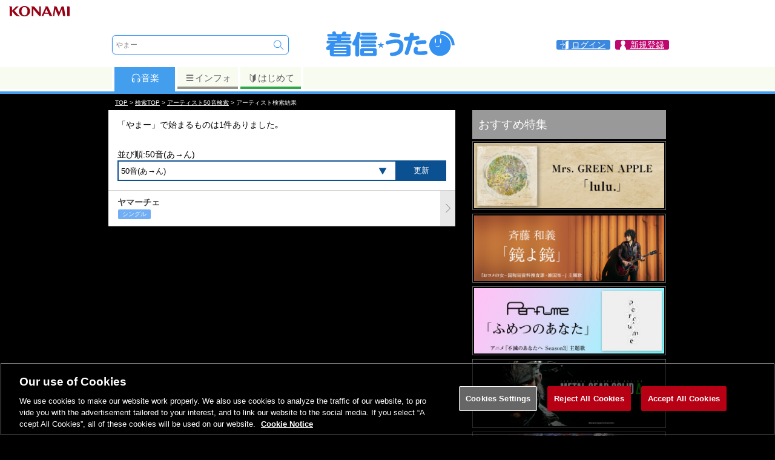

--- FILE ---
content_type: text/css
request_url: https://uta.573.jp/css/common-style.css?220420
body_size: 108826
content:
@charset "utf-8";

/* CSS Document */


/*ヘッダー*/

body,
input,
select,
textarea,
button,
option,
optgroup {
  font-family: "ヒラギノ角ゴ Pro W3", "Hiragino Kaku Gothic Pro", "メイリオ", Meiryo, Osaka, "ＭＳ Ｐゴシック", "MS PGothic", sans-serif !important;
}

body {
  font-size: 0.9em;
  margin: 0px;
  word-break: break-all;
  background: #000;
}

a img {
  border: none;
}

.fs_04 {
  font-size: 0.4em;
}

.fs_05 {
  font-size: 0.5em;
}

.fs_06 {
  font-size: 0.6em;
}

.fs_07 {
  font-size: 0.7em;
}

.fs_075 {
  font-size: 0.75em;
}

.fs_08 {
  font-size: 0.8em;
}

.fs_085 {
  font-size: 0.85em;
}

.fs_09 {
  font-size: 0.9em;
}

.fs_095 {
  font-size: 0.95em;
}

.fs_11 {
  font-size: 1.1em;
}

.fs_12 {
  font-size: 1.2em;
}

.fs_13 {
  font-size: 1.3em;
}

.fs_11px {
  font-size: 11px;
}

.fs_14px {
  font-size: 14px;
}

.fw_b {
  font-weight: bold;
}

.fw_br {
  font-weight: bolder;
}

.fw_n {
  font-weight: normal;
}

.fc_white {
  color: #FFFFFF;
}

.fc_gray {
  color: #aaa;
}

.fc_dgray {
  color: #666;
}

.fc_black {
  color: #333;
}

.fc_red {
  color: #F30;
}

.fc_dred {
  color: #bb0033;
}

.fc_orng {
  color: #ffa41a;
}

.fc_green {
  color: #9ad844;
}

.fc_dgreen {
  color: #4c9b80;
}

.fc_yellow {
  color: #ffd844;
}

.fc_lbrn {
  color: #f08b60;
}

.fc_brn {
  color: #bf5337;
}

.fc_dbrn {
  color: #733120;
}

.fc_pink {
  color: #ff5987;
}

.fc_prpl {
  color: #a714d8;
}

.fc_lblue {
  color: #6ac0ff;
}

.fc_blue {
  color: #0066ff;
}

.fc_dblue {
  color: #00477b;
}

.pdng4 {
  padding: 4px;
}

.pdng8 {
  padding: 8px;
}

.pdng12 {
  padding: 12px;
}

.pdng16 {
  padding: 16px;
}

.pdng20 {
  padding: 20px;
}

.pdngside10 {
  padding-right: 10px;
  padding-left: 10px;
}

.pdngside20 {
  padding-right: 20px;
  padding-left: 20px;
}

.pdngside30 {
  padding-right: 30px;
  padding-left: 30px;
}

.bgc_white {
  background-color: #FFFFFF;
}

.bgc_gray {
  background-color: #aaa;
}

.bgc_dgray {
  background-color: #666;
}

.bgc_black {
  background-color: #333;
}

.bgc_red {
  background-color: #F30;
}

.bgc_dred {
  background-color: #bb0033;
}

.bgc_orng {
  background-color: #ffa41a;
}

.bgc_green {
  background-color: #9ad844;
}

.bgc_dgreen {
  background-color: #4c9b80;
}

.bgc_yellow {
  background-color: #ffd844;
}

.bgc_lbrn {
  background-color: #f08b60;
}

.bgc_brn {
  background-color: #bf5337;
}

.bgc_dbrn {
  background-color: #733120;
}

.bgc_pink {
  background-color: #ff5987;
}

.bgc_prpl {
  background-color: #a714d8;
}

.bgc_lblue {
  background-color: #6ac0ff;
}

.bgc_blue {
  background-color: #0066ff;
}

.bgc_dblue {
  background-color: #00477b;
}

.bdr_gray {
  border-bottom: 1px solid #CCCCCC;
}

.cntr {
  text-align: center;
}

.rit {
  text-align: right;
}

.lft {
  text-align: left;
}

.underline {
  text-decoration: underline;
}

.mrgntop05 {
  margin-top: 5px;
}

.mrgntop10 {
  margin-top: 10px;
}

.mrgntop15 {
  margin-top: 15px;
}

.mrgntop20 {
  margin-top: 20px;
}

.mrgnbtm05 {
  margin-bottom: 5px;
}

.mrgnbtm10 {
  margin-bottom: 10px;
}

.mrgnbtm15 {
  margin-bottom: 15px;
}

.mrgn0 {
  margin: 0;
}

.mrgn_at {
  margin: auto;
}

.mrgnl_at {
  margin-left: auto;
}

.mrgnr_at {
  margin-right: auto;
}

.pdng0 {
  padding: 0;
}

.pdngtop4 {
  padding-top: 4px;
}

.pdngtop8 {
  padding-top: 8px;
}

.pdngtop12 {
  padding-top: 12px;
}

.pdngbtm4 {
  padding-bottom: 4px;
}

.pdngbtm8 {
  padding-bottom: 8px;
}

.pdngbtm12 {
  padding-bottom: 12px;
}

.tbl {
  display: table;
}

.tblcl {
  display: table-cell;
}

.tblrw {
  display: table-row;
}

.iln {
  display: inline;
}

.blc {
  display: block;
}

.ilnblc {
  display: inline-block;
}

.ilntbl {
  display: inline-table;
}

.dspno {
  display: none;
}

.tfix {
  table-layout: fixed;
}

.w100 {
  width: 100%;
}

.valn_t {
  vertical-align: top;
}

.valn_m {
  vertical-align: middle;
}

.valn_b {
  vertical-align: bottom;
}

.nwrp {
  white-space: nowrap;
}

.bd_rds2 {
  border-radius: 2px;
}

.bd_rds3 {
  border-radius: 3px;
}

.bd_rds4 {
  border-radius: 4px;
}

.bd_rds5 {
  border-radius: 5px;
}

.bd_rds6 {
  border-radius: 6px;
}

.bd_rds0 {
  border-radius: 0px;
}

.bdrbox {
  box-sizing: border-box;
}

a {
  text-decoration: none;
}


/* 汎用ボタンここから */

.link_btn {
  padding: 8px 0;
}

.link_btn a,
.link_btn input[type=submit],
.link_btn input[type=button],
.link_btn button {
  display: inline;
  padding: 7px 16px 6px;
  text-align: center;
  border-radius: 5px;
  position: relative;
  top: 0;
  opacity: 1;
  border: none;
  cursor: pointer;
}

.link_btn input[type=submit],
.link_btn input[type=button],
.link_btn button {
  appearance: none;
  -webkit-appearance: none;
  -moz-appearance: none;
  font-size: 1em;
}

.link_btn a:hover,
.link_btn input[type=submit]:hover,
.link_btn input[type=button]:hover,
.link_btn button:hover {
  opacity: 0.9;
  top: 2px;
}

.link_btn a img,
.link_btn button img {
  width: 20px;
  vertical-align: middle;
}

.link_btn a span,
.link_btn button span {
  padding-left: 4px;
  vertical-align: middle;
}

.link_ylw a,
.link_ylw input[type=submit],
.link_ylw input[type=button],
.link_ylw button {
  background: #fc1;
  color: #5a3f00;
  /*    border-bottom: 2px solid #885;*/
  box-shadow: 0 2px 0 #885;
}

.link_ylw a:hover,
.link_ylw input[type=submit]:hover,
.link_ylw input[type=button]:hover,
.link_ylw button:hover {
  /*    border-bottom: 1px solid #eec;*/
  box-shadow: 0 1px 0 #eec;
  color: #741;
}

.link_grn a,
.link_grn input[type=submit],
.link_grn input[type=button],
.link_grn button {
  background: #8fbf00;
  color: #fff;
  /*    border-bottom: 2px solid #585;*/
  box-shadow: 0 2px 0 #585;
}

.link_grn a:hover,
.link_grn input[type=submit]:hover,
.link_grn input[type=button]:hover,
.link_grn button:hover {
  /*    border-bottom: 1px solid #ded;*/
  box-shadow: 0 1px 0 #ded;
  color: #e3f5d8;
}

.link_ble a,
.link_ble input[type=submit],
.link_ble input[type=button],
.link_ble button {
  background: #5ba5ff;
  color: #fff;
  /*    border-bottom: 2px solid #558;*/
  box-shadow: 0 2px 0 #558;
  border-top: 1px solid #99f;
}

.link_ble a:hover,
.link_ble input[type=submit]:hover,
.link_ble input[type=button]:hover,
.link_ble button:hover {
  /*    border-bottom: 1px solid #dde;*/
  box-shadow: 0 1px 0 #dde;
  color: #d8e3f5;
}

.link_pnk a,
.link_pnk input[type=submit],
.link_pnk input[type=button],
.link_pnk button {
  background: #ff2f78;
  color: #fff;
  /*    border-bottom: 2px solid #846;*/
  box-shadow: 0 2px 0 #846;
}

.link_pnk a:hover,
.link_pnk input[type=submit]:hover,
.link_pnk input[type=button]:hover,
.link_pnk button:hover {
  /*    border-bottom: 1px solid #ebd;*/
  box-shadow: 0 1px 0 #ebd;
  color: #ffc4d9;
}

.link_gry a,
.link_gry input[type=submit],
.link_gry input[type=button],
.link_gry button {
  background: #bbb;
  color: #555;
  /*    border-bottom: 2px solid #666;*/
  box-shadow: 0 2px 0 #666;
}

.link_gry a:hover,
.link_gry input[type=submit]:hover,
.link_gry input[type=button]:hover,
.link_gry button:hover {
  /*    border-bottom: 1px solid #aaa;*/
  box-shadow: 0 1px 0 #aaa;
  color: #888;
}

.link_btn .link_btn_cancel a,
.link_btn .link_btn_cancel a:hover {
  display: inline;
  padding: 0;
  position: relative;
  background: none;
  border: none;
  color: #36f;
  top: 0;
}

.link_blc a,
.link_blc input[type=submit],
.link_blc input[type=button],
.link_blc button {
  display: block;
  width: 100%;
  box-sizing: border-box;
}

.link_blc a:hover,
.link_blc input[type=submit]:hover,
.link_blc input[type=button]:hover,
.link_blc button:hover {
  opacity: 0.9;
  /*    top: 0px;*/
  /*    margin-top: 1px;*/
}

.link_no {
  padding: 8px 0;
}

.link_no>span {
  display: inline;
  padding: 7px 16px 6px;
  text-align: center;
  border-radius: 5px;
  position: relative;
  top: 0;
  opacity: 1;
  border: none;
}

.link_no.link_pnk>span {
  background: #fcafbe;
  color: #fff;
  border: 1px solid #ebdce2;
}

.link_no.link_blc>span {
  display: block;
}

.link_ilnblc a,
.link_ilnblc input[type=submit],
.link_ilnblc input[type=button],
.link_ilnblc button {
  display: inline-block;
  box-sizing: border-box;
}

.link_ilnblc a:hover,
.link_ilnblc input[type=submit]:hover,
.link_ilnblc input[type=button]:hover,
.link_ilnblc button:hover {
  opacity: 0.9;
  /*    top: 0px;
    margin-top: 1px;*/
}

.sld_link a {
  padding: 8px 16px;
  background: #fff;
  border-radius: 5px;
  border: 1px solid #aaa;
  color: #aaa;
  transition: border-color 0.2s ease, color 0.2s ease;
}

.sld_link a:hover {
  border-color: #777;
  color: #777;
  text-decoration: none;
}

.sld_link.sld_ble a {
  border: 1px solid #4194ff;
  color: #4194ff;
}

.sld_link.sld_ble a:hover {
  border-color: #91c1ff;
  color: #91c1ff;
}

.sld_link.sld_grn a {
  border: 1px solid #03a097;
  color: #03a097;
}

.sld_link.sld_grn a:hover {
  border-color: #69d2cb;
  color: #69d2cb;
}


/* 汎用ボタンここまで */

.link_alert a {
  display: block;
  color: #d21;
  text-align: center;
  transition: all 0.3s ease 0s;
  border-radius: 4px;
  background-color: #fff;
  font-size: 0.75em;
  padding: 6px;
  margin: 15px;
  border-style: solid;
  border-width: 1px 1px 2px;
  border-color: #973600;
  font-weight: bold;
}

.link_alert a:hover {
  color: #800;
  transition: all 0.3s ease 0s;
}

.usgnml .link_alert a,
.ebkshlf .link_alert a {
  border-color: #973600;
}

.gft_hist a {
  border-color: #2696ff;
  margin: 6px;
}


/*header {
	height:51px;
	background-color:#08132B;
    padding: 0;
    position: fixed;
    top: 0;
    width: 100%;
	border-bottom:1px #333 solid;
	z-index:100;
}*/


/*header h1{
	padding:3px 0 0 5px;
	margin:0;
	float:left;
	width:126px;
	height:30px;
}*/

.box_header {
  max-width: 930px;
  margin: 0 auto;
}

.box_text {
  padding: 15px;
}

.box_text2 {
  padding: 0 15px;
}

.box_text3 {
  padding: 15px 0;
}

.box_text4 {
  padding: 0 15px 15px;
}

.box_text5 {
  padding: 15px 15px 0;
}

.box_gray_bdr {
  border: 1px solid #ccc;
  padding: 4px;
}


/*上部ナビゲーション*/

nav {
  float: right;
  margin: -15px 5px 3px 0;
}

nav ul,
li {
  padding: 0;
  margin: 0;
}

nav li {
  list-style: none;
  margin: 0 0 0 3px;
  float: right;
}

nav li a {
  display: block;
  text-indent: 100%;
  overflow: hidden;
  white-space: nowrap;
  height: 45px;
  width: 36px;
}

nav img {
  margin-left: 5px;
}

nav li.login {
  background: url(../images/icn/icn_login.png) no-repeat top;
}

nav li.logout {
  background: url(../images/icn/icn_logout.png) no-repeat top;
}

nav li.search {
  background: url(../images/icn/icn_search.png) no-repeat top;
}

nav li.ranking {
  background: url(../images/icn/icn_ranking.png) no-repeat top;
}

nav li.info {
  background: url(../images/icn/icn_info.png) no-repeat top;
}

nav li.book {
  background: url(../images/icn/icn_menubook.png) no-repeat top;
}

.path {
  clear: both;
  background-color: #000;
  padding: 8px 15px 5px 15px;
  font-size: 0.7em;
  overflow: hidden;
  text-overflow: ellipsis;
  -webkit-text-overflow: ellipsis;
  -o-text-overflow: ellipsis;
  white-space: nowrap;
  color: #FFFFFF;
}

.path a {
  color: #FFF;
  font-weight: normal;
  text-decoration: underline;
}

#t_contents .area_ttopbnr,
#b_contents .area_ttopbnr {
  /*	height:121px;*/
}


/*リスト_comここから*/

.list_com ul,
.list_com2 ul {
  padding: 0;
  margin: 0 0 0 15px;
}

.list_com li {
  display: table;
  table-layout: fixed;
  width: 100%;
  background: url(../images/back_arrow.gif) repeat-y right;
  border-top: 1px solid #ccc;
}

.list_com2 li {
  display: table;
  table-layout: fixed;
  width: 100%;
  border-top: 1px solid #ccc;
}

.list_com li.no_link {
  display: block;
  background: none;
}

.list_com ul li a,
.list_com2 ul li a {
  position: relative;
  display: block;
  text-decoration: none;
}

.list_com ul li:first-child,
.list_com2 ul li:first-child {
  border: none;
}

.list_com + .list_com ul li:first-child,
.list_com2 + .list_com2 ul li:first-child {
  border-top: 1px solid #ccc;
}

.list_com2 ul li .box_left {
  display: table-cell;
  width: 100%;
  background: url(../images/back_arrow.gif) repeat-y right;
}

.list_com2 ul li .box_left.no_link {
  display: block;
  background: none;
}

.list_com2 ul li .box_right {
  display: table-cell;
  width: 60px;
  height: 100%;
}

.list_com2 ul li .box_right a .lnk_tbl {
  display: table-cell;
  vertical-align: middle;
}


/*＞(右矢印設定)*/

.list_com ul li a:before,
.list_com ul li a:after,
.list_com2 ul li .box_left a:before,
.list_com2 ul li .box_left a:after {
  position: absolute;
  top: 50%;
  right: 7px;
  display: block;
  content: '';
  width: 10px;
  height: 1px;
  background-color: #888;
  border-radius: 4px;
}

.list_com ul li a:before,
.list_com a:before,
.list_com2 ul li .box_left a:before,
.list_com2 .box_left a:before {
  margin-top: -4px;
  -webkit-transform: rotate(45deg);
  transform: rotate(45deg);
  -moz-transform: rotate(45deg);
  -ms-transform: rotate(45deg);
}

.list_com ul li a:after,
.list_com ul li a:after,
.list_com2 ul li .box_left a:after,
.list_com2 ul li .box_left a:after {
  margin-top: 3px;
  -webkit-transform: rotate(-45deg);
  transform: rotate(-45deg);
  -ms-transform: rotate(-45deg);
  -moz-transform: rotate(-45deg);
}

.list_com figure img,
.list_com2 figure img {
  border: #999 1px solid;
}


/*リスト1ここから*/

.list1 figure {
  display: table-cell;
  padding: 10px 10px 10px 0;
  width: 100px;
  text-align: left;
}

.list1 figure img {
  vertical-align: text-bottom;
  max-width: 50px
}

.list1 .list_content {
  display: table-cell;
  vertical-align: middle;
  width: 100%;
  padding: 10px 30px 10px 0px;
}

.list1 ul.ranking {
  margin: 0 0 0 15px;
  !important
}

.list1 .list_content .ttl {
  padding-right: 10px;
}


/*リスト1ここまで*/


/*リスト2ここから*/

.list2 figure {
  display: table-cell;
  padding: 10px 40px 10px 0;
  width: 100px;
  text-align: left;
}

.list2 figure img {
  vertical-align: text-bottom;
  max-width: 40px
}

.list2 figure img[alt] {
    color: #909090;
    font-size: 0.6rem;
    display: block;
    width: 40px;
    overflow: hidden;
    max-height: 100px;
}

.list2 .list_content {
  display: table-cell;
  vertical-align: middle;
  width: 100%;
  padding: 10px 10px 10px 0;
}

.list2 .list_content .prsn,
.list2 .list_content .text {
  overflow: hidden;
  text-overflow: ellipsis;
  white-space: nowrap;
}

.list2:last-child {
  border-bottom: none;
}

.list2 .list_content {
  max-width: 1px;
}

.area_songkashi .list_content,
.area_prsnrelart .list_content {
  max-width: none;
}


/*リスト2ここまで*/


/*リスト3ここから テキストのみのリスト*/

.list3 .list_content {
  display: table-cell;
  vertical-align: middle;
  width: 100%;
  padding: 10px 0px 10px 0;
}


/*リスト3ここまで*/

/*バンドルページ収録曲一覧ここから*/

.area_packsong .list4 #track_info .box_left {
  padding: 2px 0;
}

.area_packsong .list4 #track_info .box_right {
  background: transparent;
}

.area_packsong .list4 #track_info .box_right.no_link {
  background: transparent;
}

.area_packsong .list4 #track_info .box_right .bgclarea {
  background: #18bd98;
  border-radius: 4px;
  font-size: 0.7rem;
  border: 1px solid #22a789;
  transition: background 0.1s ease, border 0.1s ease;
}

.area_packsong .list4 #track_info .box_right .bgclarea:hover {
  background: #43c7aa;
  border: 1px solid #44aa93;
}

.area_packsong .list4 #track_info .box_right.no_link .bgclarea {
  background: #ddd;
  padding: 5px 0;
  box-sizing: border-box;
  border: 1px solid #ddd;
  color: #777;
}

.area_packsong .list4 #track_info .box_right {
  box-sizing: border-box;
  padding: 0 10px 0 0;
}


.area_packsong .list4 #track_info .box_right .bgclarea a {
  font-size: 1em;
  padding: 5px 0;
  box-sizing: border-box;
}



/*バンドルページ収録曲一覧ここまで*/


/*リスト5ここから 配信曲一覧のリンク*/

.list5 {
  border-top: 1px solid #ccc;
}

.list5 ul {
  margin: 0 0 0 15px;
  padding: 0;
}

.list5 li {
  margin: 0;
  padding: 0;
  display: table;
  table-layout: fixed;
  width: 100%;
  text-align: right;
  display: block;
  font-weight: bold;
}

.list5 li a {
  padding: 10px 40px 10px 10px;
}


/*リスト5ここまで*/


/*リスト6ここから 配信曲一覧のリンク*/

.list6 .box1,
.list6 .box2,
.list6 .box3 {
  display: table-cell;
}

.list6 ul {
  padding: 0;
  list-style: none;
}

.list6 li {
  border-bottom: 1px solid #ccc;
  display: table;
  width: 100%;
}

.list6 li:first-child {
  border-top: 1px solid #ccc;
}

.list6 li .box1 {
  vertical-align: middle;
  font-size: 1em;
}

.list6 li .box2 {
  background: none repeat scroll 0 0 #eee;
  text-align: center;
  vertical-align: middle;
  font-size: 0.8em;
  width: 40px;
}

.area_dlinfo .list6 .box2 a {
  width: 40px;
  display: block;
  padding: 15px 0px;
  color: #39f;
}

.list6 li .box3 {
  background: none repeat scroll 0 0 #8fbf00;
  vertical-align: middle;
  width: 120px;
}

.area_dlinfo .list6 .dlbtn a,
.area_dlinfo .list6 .dlbtn input {
  margin: 0;
  font-size: 0.8em;
  padding: 15px 2px;
}

.list6 li a {}


/*リスト6ここまで*/


/*リスト7ここから テキストのみのリスト*/

.list7 ul {
  margin: 0 0 0 15px;
  padding: 0;
}

.list7 ul li {
  margin: 0;
  padding: 0;
  display: table;
  table-layout: fixed;
  width: 100%;
  height: 100%;
}

.list7 ul li:last-child {
  border-bottom: none;
}

.list7 ul li .box_left .box_row1 {
  display: table;
  padding: 10px 30px 0 0;
}

.list7 ul li .box_left .box_row2 {
  display: block;
  padding: 0 30px 10px 0;
}

.list7 ul li .box_left .box_row1 figure {
  display: table-cell;
  padding: 5px 10px 2px 0;
  text-align: left;
  width: 100px;
}

.list7 ul li .box_left .box_row1 figure img {
  max-width: 60px;
  vertical-align: text-bottom;
  box-sizing: border-box;
}

.list7 ul li .box_left .box_row1 figure img[alt] {
    color: #909090;
    font-size: 0.6rem;
    display: block;
    width: 60px;
    overflow: hidden;
    max-height: 60px;
}


.list7 ul li .box_left .box_row1 .list_content {
  display: table-cell;
  vertical-align: top;
  width: 100%;
}

.list7 ul li .box_right {
  vertical-align: middle;
  background: #18bd98;
  text-align: center;
}

.list7 ul li .box_right a {
  height: 100%;
  width: 100%;
  color: #FFFFFF;
  padding: 0px;
  display: table;
  table-layout: fixed;
  font-size: 0.9em;
}

.list7 ul li .box_right a:hover {
  background: #9fd500;
  -webkit-transition: all 0.2s ease;
  -moz-transition: all 0.2s ease;
  -o-transition: all 0.2s ease;
  transition: all 0.2s ease;
}

.list7 ul li .box_right.no_link {
  background: #ddd none repeat scroll 0 0;
  color: #555;
  font-size: 0.9em;
}


/*リスト8ここから タイトルのないリンクリスト*/

.list8 {
  margin: 15px 0;
}

.list8 .list_content {
  vertical-align: middle;
  width: 100%;
  padding: 10px 0;
}

.list8 .list_content .ttl {
  font-weight: normal;
}


/*リスト8ここまで*/


/*リスト共通*/

.list_content .ttl,
list4 .ttl {
  font-weight: bold;
  color: #269BFF;
  padding-right: 30px;
}

.list_content .ttl2 {
  font-weight: bold;
  color: #1c1c1c;
}

.list_content .prsn,
.area_songinfo .prsn,
.area_dlinfo .prsn,
.list4 .prsn {
  font-size: 0.8em;
}

.list_content .tieup,
.area_songinfo .tieup,
.area_dlinfo .tieup {
  font-size: 0.7em;
  color: #666;
}

.list_content .text {
  font-size: 0.7em;
  color: #666;
}

.list_content .text2 {
  font-size: 0.7em;
  color: #888;
}

.area_dlinfo .price {
  font-size: 0.8em;
  color: #ff2678;
}

.list_content .rank1,
.list_content .rank2,
.list_content .rank3 {
  background: #09F;
  color: #FFFFFF;
  font-weight: bold;
  font-size: 0.7em;
  padding: 2px 10px;
  display: inline-block;
}

.list_content .rank {
  background: #999;
  color: #FFFFFF;
  font-weight: bold;
  font-size: 0.7em;
  padding: 2px 10px;
  display: inline-block;
}

.list3 .list_content .ttl {
  color: #454545;
  !important
}

.list7 .list_content .ttl {
  padding-right: 10px;
}

.trialbtn a {
  display: none;
}


/*リスト共通ここまで*/


/*配信曲一覧タブパーツここから*/

.lsttab_blc {
  width: 100%;
  margin: auto;
  background: #449eee;
}
.lsttab_tbl {
  display: table;
  width: 100%;
  table-layout: fixed;
  box-sizing: border-box;
}


.lsttab_cl {
  display: table-cell;
  padding: 10px 5px;
}

.lsttab_cl .lstnm {
  font-size: 0.8rem;
  color: #fff;
}


.lsttab_cl a {
  display: block;
  text-align: center;
  background: #fff;
  padding: 3px;
  width: 100%;
  box-sizing: border-box;
  color: #449eee;
  border-radius: 2px;
  font-size: 0.7rem;
  text-decoration: underline;
  position: relative;
  transition: 0.2s;
}
.lsttab_cl a:hover {
  text-decoration: none;
  background: #3a91de;
  color: #fff;
}

.lsttab_cl a:after {
  content: '▼';
  position: absolute;
  right: 4px;
}
.lsttab_cl.actv a:after {
  content: '▲';
}

.lsttab_cl.pasv a:before{
  content: "";
  position: absolute;
  top: 100%;
  left: 50%;
  margin-left: -10px;
  border: 10px solid transparent;
  border-top: 7px solid #fff;
  transition: 0.2s;
  transform: rotate(0deg);
}

.lsttab_cl.actv a:before {
  content: "";
  position: absolute;
  left: 50%;
  margin-left: -10px;
  transition: 0.2s;
  transform: rotate(0deg);
  top: auto;
  bottom: 100%;
  border: 10px solid transparent;
  border-bottom: 7px solid #fff;
}

.lsttab_cl.pasv a:hover::before {
  border-top-color: #3a91de;
}

.lsttab_cl.actv a:hover::before {
  border-bottom-color: #3a91de;
}


















.lsttab_odr {
  display: table;
  width: 100%;
}
.lsttab_odr > div {
  margin: auto;
  background: #fff;
  padding-top: 4px;
  width: 40%;
  border-radius: 2px 2px 0 0;
  text-align: center;
  font-size: 0.7rem;
  color: #449eee;
}

.lsttab_lstnm {
  display: table;
  width: 100%;
}
.lsttab_lstnm > div {
  background: #449eee;
  padding-top: 8px;
  border-radius: 2px 2px 0 0;
  text-align: center;
  font-size: 0.85rem;
  color: #fff;
}


/*配信曲一覧タブパーツここまで*/




/*ページトップへここから*/

.pagetop {
  margin-top: 15px;
  background: #08132b;
  padding: 10px 15px;
  float: right;
  font-size: 0.7em;
  color: #FFFFFF;
}

.area_pagetop .pagetop {
  background: #eae9e0;
  color: #08132b;
  border-radius: 2px 0 0 0;
}

/* ***PAGE TOP*** */

#page-top {
  position: fixed;
  bottom: 10px;
  right: 15px;
  font-size: 77%;
  z-index: 10;
}

#page-top a {
  font-size: 0.8em;
  background: #333;
  text-decoration: none;
  color: #aaa;
  width: 50px;
  padding: 5px 0;
  text-align: center;
  display: block;
  border: 1px solid #2a2a2a;
  -webkit-border-radius: 5px;
  -moz-border-radius: 5px;
  -o-border-radius: 5px;
  border-radius: 5px;
  alpha(opacity=50);
  -moz-opacity: 0.5;
  opacity: 0.5;
}

#page-top a:hover {
  text-decoration: none;
  background: #555;
  alpha(opacity=100);
  -moz-opacity: 1;
  opacity: 1;
}


/* ***PAGE TOP*** */


/*ページトップへここまで*/

.clear {
  clear: both;
}


/*フッターここから*/

footer {
  clear: both;
  background: #08132b;
  padding: 15px;
  text-align: center;
  color: #FFF;
  font-size: 0.6em;
}

#footer {
  font-size: 0.75rem;
  line-height: 200%;
  background: #eae9e0;
  color: #908e84;
  letter-spacing: 0.3px;
  width: 100%;
  margin: 20px auto 0px;
  min-width: 908px;
  padding: 15px 0;
}

#footer.sp {
  line-height: 200%;
  letter-spacing: normal;
  margin: 0px auto 0px;
  min-width: auto;
  min-width: initial;
  padding: 5px 0 0px;
}

#footer a {
    color: #485875;
    font-size: 0.75rem;
    font-weight: normal;
  transition: color 0.1s;
}

#footer a:hover,
#footer a:focus {
    color: #2373bf;
}


#footer .box_footer {
  width: 890px;
  margin: 0 auto;
}
#footer.sp .box_footer {
  width: 100%;
  margin: 0 auto;
}

.footer_hr {
  border-top: 1px solid #d2ccb8;
  box-shadow: 0px 1px 0px 0px #f7f6f5;
}

#footer .box_footer .ft_tbl {
  display: table;
  width: 100%;
  padding-bottom: 10px;
}

#footer .box_footer .ft_tblcl {
  display: table-cell;
  padding: 0px 10px;
  width: 25%;
}
#footer.sp .box_footer .ft_tblcl {
  display: block;
  width: 100%;
  box-sizing: border-box;
}
#footer.sp .box_footer .footer_search {
  padding-bottom: 10px;
}


#footer #advanced_search {
  padding: 5px 20px 10px 20px;
  text-align: center;
}

#footer #advanced_search a:before {
background-image: url('data:image/svg+xml;charset=utf8,%3C%3Fxml%20version%3D%221.0%22%20encoding%3D%22utf-8%22%3F%3E%3C!DOCTYPE%20svg%20PUBLIC%20%22-%2F%2FW3C%2F%2FDTD%20SVG%201.1%2F%2FEN%22%20%22http%3A%2F%2Fwww.w3.org%2FGraphics%2FSVG%2F1.1%2FDTD%2Fsvg11.dtd%22%3E%3Csvg%20version%3D%221.1%22%20id%3D%22%E3%83%AC%E3%82%A4%E3%83%A4%E3%83%BC_1%22%20xmlns%3D%22http%3A%2F%2Fwww.w3.org%2F2000%2Fsvg%22%20x%3D%220px%22%20y%3D%220px%22%20width%3D%2232px%22%20height%3D%2232px%22%20viewBox%3D%220%200%2032%2032%22%20enable-background%3D%22new%200%200%2032%2032%22%20xml%3Aspace%3D%22preserve%22%3E%3Cg%3E%3Cpath%20fill%3D%22%23eae9e0%22%20d%3D%22M24.792%2C25.191l-5.962-5.962c1.02-1.354%2C1.558-2.958%2C1.558-4.647c0-4.275-3.48-7.753-7.758-7.753%20c-4.274%2C0-7.752%2C3.478-7.752%2C7.753s3.478%2C7.753%2C7.752%2C7.753c2.021%2C0%2C3.923-0.77%2C5.377-2.172l5.906%2C5.904%20c0.117%2C0.117%2C0.273%2C0.182%2C0.439%2C0.182s0.322-0.064%2C0.439-0.182C25.033%2C25.826%2C25.033%2C25.433%2C24.792%2C25.191z%20M12.63%2C21.095%20c-3.59%2C0-6.51-2.922-6.51-6.513c0-3.59%2C2.92-6.511%2C6.51-6.511c3.592%2C0%2C6.516%2C2.92%2C6.516%2C6.511%20C19.146%2C18.173%2C16.222%2C21.095%2C12.63%2C21.095z%22%2F%3E%3C%2Fg%3E%3C%2Fsvg%3E');
  content: '';
  width: 23px;
  height: 23px;
  display: inline-block;
  vertical-align: middle;
  background-size: cover;
  background-position: center left;
  background-repeat: no-repeat;
}

#footer #advanced_search a {
    display: block;
    padding: 3px 11px 1px 5px;
    background: #546a80;
    color: #eae9e0;
    border-radius: 3px;
    font-size: 0.75rem;
    box-shadow: 0px 2px 0px 0px #4b606d;
  transition: background 0.2s, box-shadow 0.2s;
}
#footer #advanced_search a:hover {
    background: #406b94;
    box-shadow: 0px 2px 0px 0px #2a5169;
}


#footer .footacrd {
  background: transparent;
  padding: 0;
  width: auto;
}

#footer .footacrd ul {
  width: auto;
  margin: auto;
  padding: 0;
  list-style: none;
}

#footer .footacrd ul li {
  margin: 0;
  width: 100%;
}

#footer .footacrd > ul > li {
  display: block;
  text-align: left;
}
#footer .footacrd li.s_tab {
    color: #485875;
    font-size: 0.7rem;
    margin: 5px 0px;
    background: #d8d8cd;
    padding: 4px 16px 4px 10px;
    box-sizing: border-box;
    border-radius: 2px;
}

#footer .footacrd li.s_tab:hover {
  cursor: pointer;
}


#footer .footacrd li.s_tab img {
    vertical-align: middle;
    width: 14px;
    transform: rotate(-90deg);
  transition: transform 0.2s ease;
}


#footer .footacrd li.s_tab.open img {
    transform: rotate(0deg);
}

#footer .footacrd > ul li.s_table > div {
  display: table;
  width: 100%;
}

#footer .footacrd > ul li.s_table .s50,
#footer .footacrd > ul li.s_table .sabc {
  display: table;
  width: 100%;
}
#footer .footacrd > ul li.s_table .s50 ul {
  display: table-cell;
  width: 20px;
}
#footer.sp .footacrd > ul li.s_table .s50 ul {
  width: 10%;
}

#footer .footacrd > ul li.s_table .s50 ul li {
  display: block;
  margin: 0;
  text-align: center;
}

#footer .footacrd > ul li.s_table .sabc ul {
  display: inline-block;
  width: 50%;
  font-size: 0rem;
  vertical-align: bottom;
}
#footer .footacrd > ul li.s_table .sabc ul li {
  display: inline-block;
  margin: 0;
  font-size: 0.8rem;
  width: 20px;
  vertical-align: bottom;
}
#footer.sp .footacrd > ul li.s_table .sabc ul li {
  width: 20%;
  text-align: center;
}

#footer #bksearch_pick.footacrd div.s_listbox > div {
  display: inline;
  margin-right: 10px;
}

#footer.pc #bksearch_pick a {
  font-size: 0.7rem;
}

#footer .footacrd > ul li.hide {
  display: block;
}

#footer .footer_search .footacrd ul li.s_table a {
  padding: 1px;
  margin: 1px;
  background: transparent;
  border-width: 0px;
  color: #485875;
  display: inline;
  transition: color 0.1s;
}

#footer .footacrd .s_table ul li a:hover,
#footer .footacrd .s_table ul li a:focus {
  color: #2373bf;
}

#footer .footacrd > ul li.s_table {
  display: none;
}
#footer .footacrd > ul.select li.s_table {
  display: block;
}

#footer .box_footer .footer_ranking a {
  display: table;
}

#footer .box_footer .footer_feature a {
  display: table;
}

#footer .box_footer .footer_link a {
  display: table;
}
#footer.sp .box_footer [class^="footer_"] a {
  display: inline-block;
  margin-right: 4px;
  line-height: 200%;
  padding: 2px 10px;
  border-radius: 2px;
  margin-bottom: 7px;
/*   text-decoration: underline; */
background: #d8d8cd;

}

#footer .f_ttl {
    border-left: 4px solid #546a80;
    padding-left: 4px;
    line-height: 200%;
    margin-bottom: 10px;
    color: #546a80;
    font-weight: bolder;
    font-size: 0.75rem;
}
#footer.sp .f_ttl {
    margin-top: 10px;
    margin-bottom: 5px;
}


#footer .elm_1 {
  line-height: 140%;
  font-size: 0.7rem;
  box-sizing: border-box;
}

#footer .elm_2 {
  line-height: 140%;
  font-size: 0.7rem;
  padding: 10px 0;
}

#footer.sp .elm_2 {
  padding: 10px 15px;
}

#footer .elm_2 p {
  padding: 0;
  margin: 0;
}

#footer .elm_2 p.rec_brws {
  padding-left: 0.7rem;
}

#footer .elm_2 ul {
  color: #908e84;
  padding-left: 0px;
  list-style-type: none;
  margin: 10px 0px;
}

#footer .elm_2 li:before {
  list-style: none;
  display: inline;
  content: "※";
}

#footer.sp .elm_2 .abj {
  padding-top: 10px;
}

.abj_img {
  width: 85px;
}

#footer .stop_kaizoku_img {
  width: 450px;
  display: block;
  margin: auto;
  vertical-align: bottom;
}

#footer.sp .stop_kaizoku_img {
width: 320px;
max-width: 100%;
}


/* #footer.sp .abj .tblcl {
  display: block;
  margin: auto;
} */

#footer .elm_tbl {
  display: table;
  width: 100%;
}
#footer .elm_tblcl {
  display: table-cell;
  vertical-align: top;
}
#footer.sp .elm_tblcl {
  display: block;
}

#footer .elm_3 {
  padding-top: 10px;
  text-align: left;
}
#footer.sp .elm_3 {
  padding: 10px 15px;
}

#footer .elm_4 {
  padding-top: 5px;
  text-align: left;
  font-size: 0.7rem;
}

#footer .elm_5 {
  text-align: center;
  padding-top: 10px;
}

#footer.sp .elm_5 a {
    display: block;
    width: 47px;
    margin: auto;
}

#footer .elm_5 img {
  width: 47px;
  vertical-align: bottom;
}

#footer.sp .elm_4,
#footer.sp .elm_5 {
  text-align: center;
}


#footer.sp .area_pagetop_btm {
  text-align: right;
}
#footer.sp .area_pagetop_btm a {
  text-align: right;
  display: table;
  margin-left: auto;
}

#footer.sp .area_pagetop_btm .pagetop_btm {
  background: #d8d8cd;
  color: #4c5872;
  border-radius: 2px 0 0 0;
  font-size: 0.6rem;
  padding: 6px 15px;
}

/*フッターここまで*/

.area_agentlist {
  margin-top: 15px;
}

.area_agentlist .CollapsiblePanelTab img {
  float: right;
  padding-right: 30px;
}

.area_info .registbtn {
  background: #ff2678;
}

.area_info .registbtn a {
  display: block;
  padding: 7px;
  color: #FFFFFF;
  text-align: center;
  margin-top: 5px;
}

.area_info .registedbtn {
  background: #999;
  display: block;
  padding: 7px;
  color: #FFFFFF;
  text-align: center;
  margin-top: 5px;
}

.area_infocontents img {
  float: right;
  padding-right: 15px;
}

.btn2 {
  background: #ff2678;
  border: 1px solid #BF096D;
  margin: 10px 0;
  text-align: center;
}

#info .btn2 {
  margin: 10px 0 5px 0;
}

.btn2 a {
  display: block;
  padding: 10px;
  text-decoration: none;
  color: #FFF;
  font-weight: bold;
}

.btn2 a:link {
  color: #FFF;
}

.btn2 a:visited {
  color: #FFF;
}

.btn2 input {
  color: #FFF;
  padding: 10px;
  text-decoration: none;
  text-shadow: 1px 1px 1px #BF096D;
  width: 100%;
  background-color: Transparent;
  border: none;
}

.btn2 .auksi,
.dlbtn .auksi,
.link_btn .auksi {
  line-height: 100%;
}

.btn2 .auksi>span,
.dlbtn .auksi>span,
.link_btn .auksi>span {
  color: #fff0be;
  font-size: 0.75em;
  font-weight: initial;
  line-height: 100%;
  margin: 0;
  padding: 0;
  text-shadow: none;
}

.btn_buy .auksi {
  color: #fff0be;
  font-size: 0.75em;
  font-weight: normal;
  line-height: 100%;
  margin: 0;
  padding: 0;
  text-shadow: none;
}

.btn2no {
  background: #fcafbe;
  /* Old browsers */
  border: 1px solid #ebdce2;
  margin: 10px 0;
  text-align: center;
  display: block;
  padding: 10px;
  text-decoration: none;
  color: #FFF;
}

.area_infoentry .btn2 a {
  /* 	padding:0px; */
}

.area_infoentry .btn2 input {
  font-size: 0.9em;
  font-weight: bold;
}



/* ********************* 入会ページ ********************* */

.area_infoentry .ent_mds {
  color: #aaa;
  background: #fff;
  font-size: 1rem;
  text-align: center;
  padding: 10px 0 5px;
  
}


.area_infoentry .entimg {
  width: 100%;
  vertical-align: bottom;
}

.area_infoentry .entpgtxt {
  color: #565652;
  font-size: 0.8rem;
  padding: 0px 15px;
  line-height: 120%;
}



.area_infoentry .mustlnkblc {
  text-align: center;
  padding: 4px 10px;
}

.area_infoentry .mustlnkblc a {
  display: inline-block;
  padding: 4px 10px;
  background: #babab5;
  margin: 4px;
  color: #fff;
  font-size: 0.75rem;
  box-shadow: 0 1px 0 0 #a3a39a;
  border-radius: 3px;
  position: relative;
  top: 0;
  transition: background 0.2s ease, color 0.2s ease, box-shadow 0.2s ease, top 0.2s ease;
}
.area_infoentry .mustlnkblc a:hover {
  background: #d0d0c9;
  color: #999;
  box-shadow: 0 0 0 0 #a3a39a;
  top: 1px;
}



.area_infoentry .entryblc {
  background: #f8f8ec;
}

.area_infoentry .entryblc > img {
  width: 100%;
}



.area_infoentry .entrycrsblc {
  padding: 0px 15px;
}


.area_infoentry .entrycrsblc .crsblc {
  padding-bottom: 10px;
  border-bottom: 1px solid #e4e4d5;
  padding-top: 10px;
  border-top: 1px solid #fcfcf1;
  max-width: 440px;
  margin: auto;
}
.area_infoentry .entrycrsblc .crsblc:first-child {
  border-top: 0px solid #fcfcf1;
}
.area_infoentry .entrycrsblc .crsblc:last-child {
  border-bottom: 0px solid #fcfcf1;
}

  
.area_infoentry .crsttl {
  background: #e34f92;
  display: table;
  width: 100%;
  padding: 6px 6px 6px 8px;
  box-sizing: border-box;
  border-radius: 4px;
}

.area_infoentry .crsttl .crsnm {
  display: table-cell;
  color: #fff;
  font-size: 1rem;
  vertical-align: middle;
}

.area_infoentry .crsttl .crsbtn {
  display: table-cell;
  text-align: right;
  vertical-align: middle;
}

.area_infoentry .crsttl .crsbtn a,
.area_infoentry .crsttl .crsbtn button {
  display: inline-block;
  color: #484100;
  background: #ffef00;
  padding: 4px 12px;
  box-shadow: 0 3px 0 0 #96315f;
  font-size: 0.9rem;
  border-radius: 3px;
  position: relative;
  transition: background 0.1s ease, color 0.1s ease, top 0.1s ease, box-shadow 0.1s ease;
  border-width: 0px;
  cursor: pointer;
  top: -1px;
  border: 1px solid #96315f;
}

.area_infoentry .crsttl .crsbtn a:hover,
.area_infoentry .crsttl .crsbtn button:hover,
.area_infoentry .crsttl .crsbtn a:focus,
.area_infoentry .crsttl .crsbtn button:focus {
  box-shadow: 0 1px 0 0 #96315f;
  top: 1px;
  background: #b71b70;
  color: #ffffff;
}

.area_infoentry .crsttl .crsbtn a .auksi {
  line-height: 100%;
  text-align: center;
  padding: 2px 0 0;
}
.area_infoentry .crsttl .crsbtn a .auksi span {
  display: inline-block;
}

.area_infoentry .crsttl .crsbtn a .auksi span:last-child {
  font-size: 0.6rem;
}

.area_infoentry .crsttl .crsbtnno {
  display: table-cell;
  text-align: right;
  vertical-align: middle;
}
.area_infoentry .crsttl .crsbtnno span {
  display: inline-block;
  padding: 4px 8px;
  font-size: 0.9rem;
  background: #b71b70;
  color: #ffffff;
  border-radius: 3px;
}



.area_infoentry .crsdtl {
  display: table;
  width: 100%;
  table-layout: fixed;
  padding-top: 4px;
}

.area_infoentry .crsdtl .crsdtlcl {
  display: table-cell;
  text-align: center;
  vertical-align: middle;
}

.area_infoentry .crsdtl .crsdtlcl.plus,
.area_infoentry .crsdtl .crsdtlcl.equal {
  width: 20px;
}

.area_infoentry .crsdtl .crsdtlcl.plus img,
.area_infoentry .crsdtl .crsdtlcl.equal img {
  width: 100%;
  vertical-align: middle;
}


.area_infoentry .crsdtl .dtlopt {
  font-size: 0.7rem;
  color: #626262;
}
.area_infoentry .crsdtl .dtlvle {
  font-size: 0.95rem;
  color: #d11972;
}
.area_infoentry .crsdtl .total .dtlvle {
  font-size: 1rem;
  font-weight: bolder;
}


.area_infoentry .crsdtl80 .dtlvle {
  font-size: 0.85rem;
  color: #d11972;
  text-align: center;
}



.area_infoentry .entmdsarea {
  font-weight: normal;
}

.area_infoentry .enttxtarea {
  background: #f8f8ec;
  padding: 15px;
  color: #3b3b3b;
  font-size: 0.8rem;
}

.area_infoentry .enttxtarea a {
  background: #769FE7;
  padding: 8px 10px;
  color: #fff;
  font-size: 0.75rem;
  display: block;
  margin: 12px auto;
  width: 80%;
  box-sizing: border-box;
  border-radius: 4px;
  text-align: center;
  border: 1px solid #769FE7;
  transition: background 0.1s ease, color 0.1s ease;
  box-shadow: 0 1px 0 0 #5B6F92;
  max-width: 400px;
}

.area_infoentry .enttxtarea a:hover,
.area_infoentry .enttxtarea a:focus {
  background: #fff;
  border: 1px solid #769FE7;
  color: #769FE7;
}




#info h2 {
  padding: 15px;
}

.mgntop_15 {
  margin-top: 15px;
}

#info .info_mds {
  background: #FFFFFF;
  padding: 15px;
  color: #0057a7;
  font-size: 1.1em;
  font-weight: bold;
}

#info .box_manual {
  border: 1px solid #EEEEEE;
  border-radius: 5px;
  margin: 10px auto;
  padding: 15px;
}

#info .box_manual h6 {
  font-size: 0.9em;
  margin: 0;
  padding: 0;
}

#info .box_manual img {
  margin-top: 10px;
}

#info h3 img {
  float: right;
  padding-right: 15px;
}

#u_contents #info .ope_ios h3,
#pu_contents #info .ope_ios h3 {
  font-size: 1em;
}

#info .ope_ios .iosimg {
  padding: 0 10px;
}

#info .ope_ios .iosimg img {
  width: 100%;
  border: 1px solid #999;
  border-radius: 12px;
}

#u_contents #info .melody h3,
#pu_contents #info .melody h3 {
  font-size: 1em;
}

#info .melody .mainimg {
  padding: 0 10px;
}

#info .melody .mainimg img {
  width: 100%;
  border: 1px solid #999;
  border-radius: 12px;
}

#info .melody .list7 ul li:nth-of-type(n+6) {
  display: none;
}

#pu_contents .confirm_txt h4,
#u_contents .confirm_txt h4 {
  padding: 0 0 2px;
  color: #555;
}

#pu_contents .confirm_txt p,
#u_contents .confirm_txt p {
  line-height: 120%;
  color: #777;
}

#pu_contents .confirm_txt p.mrgnbtm10,
#u_contents .confirm_txt p.mrgnbtm10 {
  margin-bottom: 10px;
}




#footer .lmark {
  background: none;
  padding-left: 0;
}

#footer .lmark .lmark_img {
    width: 55px;
    margin: auto 15px;
}

/* #footer.sp .lmark .tblcl {
  display: block;
  margin: auto;
} */


/* ソーシャルボタン */

.social_btn_box {
  width: 100%;
}

ul.social_btn {
  display: table;
  height: 40px;
  list-style: none outside none;
  margin: 0 auto;
  padding: 0;
  vertical-align: middle;
  width: 90%;
}

.social_btn li {
  display: inline-block;
  margin: 0 2px;
  padding: 0 3px;
  text-align: center;
  vertical-align: middle;
}

.social_btn li#line {
  padding-top: 5px;
}

.social_btn li#kakao {
  padding-top: 3px;
}

.social_btn li#gplus {
  padding-top: 3px;
}

.social_btn li#fb {
  padding-top: 2px;
}

.social_btn li#twt {
  padding-top: 1px;
}

/* 
.social_btn #twt iframe {
  max-width: 67px;
}
 */

.social_btn #twt #twt_box {
  padding: 0;
}


.freeitemtwt {
  display: table;
  margin: auto;
}
.freeitemtwt > .tblcl{
  padding: 10px 0;
  vertical-align: middle;
}
.freeitemtwt .twtfkds {
  border: 2px solid #1b95e0;
  position: relative;
  padding: 10px;
  background: #fff;
  border-radius: 20px;
}
.freeitemtwt .twtfkds::before{
  content: '';
  position: absolute;
  display: block;
  width: 0;
  height: 0;
  right: -10px;
  margin-top: -10px;
  top: 50%;
  border-left: 10px solid #1b95e0;
  border-top: 10px solid transparent;
  border-bottom: 10px solid transparent;
}
.freeitemtwt .twtfkds::after{
  content: '';
  position: absolute;
  display: block;
  width: 0;
  height: 0;
  right: -7px;
  margin-top: -10px;
  top: 50%;
  border-left: 10px solid #fff;
  border-top: 10px solid transparent;
  border-bottom: 10px solid transparent;
}

.freeitemtwt .twtcmnt {
  color: #2080bb;
  padding-bottom: 8px;
}

.freeitemtwt .twtchara {
  padding-left: 10px;
}
.freeitemtwt .twtchara img {
  max-width: 80px;
  min-width: 40px;
  width: 100%;
  vertical-align: bottom;

}





/* ソーシャルボタンここまで */

.area_tinfo .list_content .ttl {
  color: #2696FF;
  font-weight: normal;
  font-size: 0.8em;
}


/* ランキングページ 上部タブ */

#area_rankingtab {
  display: table;
  table-layout: fixed;
  width: 100%;
  text-align: center;
  border-top: 1px solid #1080DF;
}

#area_rankingtab .tab {
  display: table-cell;
  vertical-align: middle;
  border-left: 1px solid #fff;
}

#area_rankingtab a {
  display: block;
  padding: 3px;
  color: #FFFFFF;
  background: #269BFF;
}

#area_rankingtab a:hover {
  background: #ccc;
}

#area_rankingtab span {
  display: block;
  padding: 3px;
  background: #FFFFFF;
  color: #269BFF;
}

#area_rankingtab .tab:first-child {
  border-left: none;
}

.box_rank {
  padding: 6px;
}

.ranking_gnr_tbl,
.ranking_cnt_tbl {
  display: table;
  width: 100%;
  table-layout: fixed;
  border-collapse: separate;
  border-spacing: 2px;
}

.ranking_gnr_tbl .ranking_gnr_row,
.ranking_cnt_tbl .ranking_cnt_row {
  display: table-row;
}

.ranking_gnr_tbl .ranking_gnr_box,
.ranking_cnt_tbl .ranking_cnt_box {
  display: table-cell;
}

.ranking_gnr_tbl .ranking_gnr_box .link1,
.ranking_cnt_tbl .ranking_cnt_box .link1 {}

.ranking_gnr_tbl .ranking_gnr_box .link1 a,
.ranking_cnt_tbl .ranking_cnt_box .link1 a {
  padding: 10px 1px;
  white-space: nowrap;
}

.ranking_gnr_tbl .ranking_gnr_box .link1 a:hover,
.ranking_cnt_tbl .ranking_cnt_box .link1 a:hover {
  border: #2696ff solid 2px;
  padding: 8px;
}

.ranking_gnr_tbl .ranking_gnr_box span,
.ranking_cnt_tbl .ranking_cnt_box span {
  background: none repeat scroll 0 0 #fff;
  border: 1px solid #a8d5ff;
  color: #a8d5ff;
  display: block;
  padding: 9px 1px;
  text-align: center;
  white-space: nowrap;
}

.u_searchtab {
  line-height: 24px;
  list-style: none outside none;
  margin: 0;
  padding: 0;
  text-align: center;
  width: 100%;
  table-layout: fixed;
  display: table;
  border-top: 1px solid #1080DF;
}

.u_searchtab li {
  background: none repeat scroll 0 0 #269BFF;
  border-bottom: 0 none;
  display: table-cell;
  margin: 0;
  color: #FFFFFF;
}

.u_searchtab li.select {
  background: none repeat scroll 0 0 #FFFFFF;
  color: #269BFF;
  text-decoration: none;
}

.u_searchtab a {
  color: #FFFFFF;
  text-decoration: underline;
  display: block;
}

#b_contents .b_searchtab,
#pb_contents .b_searchtab {
  display: table;
  line-height: 24px;
  list-style: none outside none;
  margin: 0;
  padding: 0 0 15px 0;
  table-layout: fixed;
  text-align: center;
  width: 100%;
  border-top: 1px solid #000;
}

#b_contents .b_searchtab li,
#pb_contents .b_searchtab li {
  background: none repeat scroll 0 0 #000;
  border-bottom: 0 none;
  display: table-cell;
  margin: 0;
}

#b_contents .b_searchtab li.select,
#pb_contents .b_searchtab li.select {
  background: none repeat scroll 0 0 #fafaf3;
  color: #44441c;
  text-decoration: none;
}

#b_contents .b_searchtab a,
#pb_contents .b_searchtab a {
  color: #fff;
  text-decoration: underline;
  display: block;
}


/*リスト_購入履歴 ここから*/

ul.bndltab {
  line-height: 24px;
  list-style: none outside none;
  margin: 0;
  padding: 0;
  text-align: center;
  width: 100%;
  table-layout: fixed;
  display: table;
  border-top: 1px solid #1080DF;
}

ul.bndltab li {
  background: none repeat scroll 0 0 #269BFF;
  border-bottom: 0 none;
  display: table-cell;
  margin: 0;
  color: #FFFFFF;
  border-left: 1px solid #FFF;
}

ul.bndltab li:first-child {
  border-left: none;
}

ul.bndltab li img {
  width: 30px;
  vertical-align: middle;
  padding-right: 4px;
}

ul.bndltab li span {
  text-align: center;
  line-height: 100%;
  font-size: 11px;
  vertical-align: middle;
}

ul.bndltab li.select {
  background: none repeat scroll 0 0 #FFFFFF;
  color: #269BFF;
}

ul.bndltab li.select span {
  color: #269BFF;
}

ul.bndltab li.select img {}

ul.bndltab a {
  color: #FFFFFF;
  text-decoration: none;
  display: block;
  padding: 8px 0;
}

@media screen and (max-width: 320px) {
  #u_contents ul.bndltab li a {
    padding: 2px 0;
  }
  #u_contents ul.bndltab li img {
    display: none;
  }
}

.gft_hist img {
  width: 20px;
  vertical-align: middle;
}

.gft_hist .gft_hist_lnk {
  padding: 12px 4px;
  /*border-bottom: 1px solid #269BFF;*/
}

.gft_hist .bdr_blue {
  border-bottom: 1px solid #269BFF;
}

.gft_hist .gft_hist_lnk a {
  background: #269BFF;
  margin: 0 0 0 auto;
  border-bottom: 2px solid #ccc;
  color: #fff;
  text-align: center;
  padding: 6px 8px;
  border-radius: 10px;
}

.gft_hist .gft_hist_lnk a span {
  vertical-align: middle;
  font-size: 11px;
}

.gft_hist .gft_hist_mds {
  /*border-bottom: 1px solid #269BFF;*/
  padding: 12px;
}

.gft_hist .gft_hist_mds div {
  display: inline;
  width: 160px;
  text-align: center;
  padding: 8px 0;
  border-radius: 10px;
  font-size: 11px;
  color: #269BFF;
}

.list_usage ul {
  padding: 0;
  margin: 0 0 0 15px;
}

.list_usage li {
  border-top: 1px solid #ccc;
  list-style: none;
}

.list_usage li .tbl {
  display: table;
  table-layout: fixed;
  width: 100%;
}

.list_usage li .tbl .list_content {
  padding: 0;
}

.list_usage li .tbl .ttl {
  padding: 2px 40px 2px 0;
  line-height: 100%;
}

.list_usage li .tbl .prsn {
  padding: 2px 40px 2px 0;
  line-height: 100%;
}

.list_usage li .tbl .rmain {
  padding: 2px 40px 2px 0;
  font-size: 0.7em;
  color: #666;
  line-height: 100%;
}

.list_usage li .tbl .cntstts {
  margin-right: 46px;
  font-size: 10px;
  line-height: 100%;
}

.btn_pcdl {
  margin: 10px 0;
}


/*
.list_usage a{
	color:#269BFF;
}
*/

.list_usage .ic_icon img {
  width: auto;
}


/* .list_usage a span{
	padding:5px 15px;
	margin-right:10px;
	background: #ff2678;
	border: 1px solid #BF096D;
} */

.list_usage ul li:first-child {
  border: none;
}

.list_usage figure img {
  border: #999 1px solid;
  width: 40px;
}

.list_usage figure {
  display: table-cell;
  padding: 8px 8px 4px 0;
  width: 42px;
  text-align: left;
  vertical-align: middle;
}

.list_usage .list_content {
  display: table-cell;
  vertical-align: middle;
  width: 100%;
  padding: 10px 30px 10px 0px;
}

.list_usage .usgbtn {
  padding: 0 8px;
  background: #ff2f78 none repeat scroll 0 0;
  height: 100%;
  vertical-align: middle;
}

.list_usage .usgbtn a div {
  display: table-cell;
  vertical-align: middle;
}

.list_usage a.usgbtn img {
  width: 20px;
}

.list_usage a.usgbtn span {
  display: none;
}

#pu_contents .list_usage a.usgbtn img {
  display: block;
  padding: 0 10px;
}

#pu_contents .list_usage a.usgbtn span {
  display: block;
  font-size: 12px;
  text-align: center;
  color: #fff;
}

#pu_contents .list_usage a.usgbtn span.dtl {
  display: none;
}

#pu_contents .list_usage a.usgbtn span.dtl2:after {
  content: "詳細";
  display: block;
}

#pu_contents .list_usage .usgbtn~.usgbtn {
  border-left: 1px solid #CB2960;
}

.list_usage .acdn_area .tglarea {
  display: none;
}

.list_usage .tglarea .gftymd {
  padding: 0 0 4px;
}

.list_usage .tglarea .gftymd .text {
  line-height: 100%;
}

.list_usage .tglarea .link_btn {
  padding: 4px 0;
}

.list_usage .tglarea .link_btn>span~span {
  margin-left: 8px;
}

.list_usage .tglarea .link_btn a {
  padding: 4px 12px 5px;
}


/* 本棚ここから */

#pu_contents .ebkshlf .favhid_ttl h4,
#u_contents .ebkshlf .favhid_ttl h4 {
  background: #fff;
  padding: 12px 8px 12px;
  color: #333;
  border-bottom: 1px solid #cccccc;
}

#pu_contents .ebkshlf .ebook2_ttl h4,
#u_contents .ebkshlf .ebook2_ttl h4 {
  background: #fff;
  padding: 12px 8px 0;
  color: #333;
  font-weight: normal;
}

#pu_contents .ebkshlf .ebook2_ttl h4 a,
#u_contents .ebkshlf .ebook2_ttl h4 a {
  font-weight: bold;
  color: #269bff;
}

#pu_contents .ebkshlf .srs_prsnnm,
#u_contents .ebkshlf .srs_prsnnm {
  padding: 0px 12px 12px;
  background: #fff;
  color: #333;
  border-bottom: 1px solid #cccccc;
}

.usgdtl_area {
  background: #f1f1f1;
  padding: 10px;
  border-bottom: 1px solid #e5e5e5;
}

.usgdtl_area .favhid_link {}

.usgdtl_area .favhid_link>.ilnblc {
  margin: 0 4px 0 0;
}

.link_btn.favlnk_btn a {
  padding: 6px 16px;
  font-size: 13px;
}

.link_btn.hidlnk_btn a {
  padding: 6px 16px 5px;
  font-size: 13px;
}

.link_btn.favlnk_btn a span {
  background: transparent url("/images/icn/usgicn_favstr_on.png") no-repeat scroll left center / 18px auto;
  padding-left: 20px;
  vertical-align: top;
}

.link_btn.hidlnk_btn a span {
  background: transparent url("/images/icn/usgicn_hide_btn.png") no-repeat scroll left center / 18px auto;
  padding-left: 20px;
  vertical-align: top;
}

.list_usage ul.ebook {
  margin: 0;
}

.list_usage ul.ebook .ebk_usgarea {
  display: table-cell;
  vertical-align: top;
  padding: 4px 0;
}

.list_usage ul.ebook .ebk_usglnk {
  display: table-cell;
  width: 80px;
}

.list_usage ul.ebook2 {
  margin: 0;
}

.list_usage ul.ebook2 .ebk_infarea {
  display: table;
  width: 100%;
}

.list_usage ul.ebook2 .ebk_inf {
  display: table-cell;
  vertical-align: top;
  width: 100%;
}

.list_usage ul.ebook2 .ebk_inf>.link_btn {
  display: inline-block;
}

.list_usage ul.ebook2 .ebk_usglnk {
  display: table-cell;
  width: 84px;
  padding-right: 16px;
}

.list_usage ul input[type="checkbox"],
.usgchk_area input[type="checkbox"] {
  position: absolute;
  display: none;
  width: 30px;
  height: 30px;
  margin: 4px;
}

.list_usage ul input[type="checkbox"]+label,
.usgchk_area input[type="checkbox"]+label {
  background: rgba(0, 0, 0, 0) url("/images/icn/usgicn_ckbx_of.png") no-repeat scroll 0 0;
  background-size: 30px;
  width: 30px;
  height: 30px;
  display: block;
  margin: 4px;
}

.usgchk_area input[type="checkbox"] {
  height: 100%;
  margin: 0;
  padding: 4px;
  top: 0;
  vertical-align: bottom;
  width: 100%;
}

.usgchk_area input[type="checkbox"]+label {
  margin: 0;
  background: #fff url("/images/icn/usgicn_ckbx_of.png") no-repeat scroll 3px center / 30px auto;
  font-size: 11px;
  font-weight: bold;
  padding: 11px 10px 11px 40px;
  vertical-align: baseline;
  width: 100%;
  display: inline;
  border: 1px solid #e5e5e5;
  color: #555;
  cursor: pointer;
}

.list_usage ul input[type="checkbox"]:checked+label,
.usgchk_area input[type="checkbox"]:checked+label {
  background-image: url("/images/icn/usgicn_ckbx_on.png");
}

.ebkshlf .favstr_on {
  background: rgba(0, 0, 0, 0) url("/images/icn/usgicn_favstr_on.png") no-repeat scroll left center / 18px auto;
  padding: 4px 5px 0 20px;
  line-height: 150%;
}

.ebkshlf .favstr_of {
  background: rgba(0, 0, 0, 0) url("/images/icn/usgicn_favstr_of.png") no-repeat scroll left center / 18px auto;
  padding: 4px 5px 0 20px;
  line-height: 150%;
}

.ebkshlf .hidbox_in {
  background: rgba(0, 0, 0, 0) url("/images/icn/usgicn_hide_btn.png") no-repeat scroll left center / 18px auto;
  padding: 2px 5px 2px 20px;
  line-height: 150%;
}

#u_contents .list_usage ul.ebook .ebk_usglnk,
#pu_contents .list_usage ul.ebook .ebk_usglnk {
  background: #FAFAFA;
  vertical-align: middle;
}

#u_contents .list_usage ul.ebook a.usgbtn,
#pu_contents .list_usage ul.ebook a.usgbtn {
  background: none;
  padding: 4px 8px;
}

#u_contents .list_usage ul.ebook a.usgbtn figure,
#pu_contents .list_usage ul.ebook a.usgbtn figure {
  padding: 4px 0;
  width: auto;
}

#u_contents .list_usage ul.ebook a.usgbtn img,
#pu_contents .list_usage ul.ebook a.usgbtn img {
  width: 60px;
  padding: 0;
}

#u_contents .list_usage ul.ebook2 a.usgbtn,
#pu_contents .list_usage ul.ebook2 a.usgbtn {
  border-radius: 5px;
}

#u_contents .list_usage ul.ebook2 a.usgbtn figure,
#pu_contents .list_usage ul.ebook2 a.usgbtn figure {
  padding: 4px 0;
  width: auto;
}

#u_contents .list_usage ul.ebook2 a.usgbtn img,
#pu_contents .list_usage ul.ebook2 a.usgbtn img {
  width: 50px;
  padding: 0;
}

#u_contents .list_usage ul.ebook2 figure,
#pu_contents .list_usage ul.ebook2 figure {
  width: 57px;
  padding: 0px 12px 0px 10px;
  vertical-align: top;
}

#u_contents .list_usage ul.ebook2 figure img,
#pu_contents .list_usage ul.ebook2 figure img {
  width: 100%;
  padding: 0;
}

.list_usage ul.ebook2>li div.tbl {
  padding: 8px 0;
}

.list_usage ul.ebook2 .list_content {
  vertical-align: top;
}

.list_usage ul.ebook2 .list_content>.tbl {
  padding: 0;
}

.list_usage ul .tbl div.ttlarea div {
  overflow: hidden;
  text-overflow: ellipsis;
  white-space: nowrap;
  padding: 2px 8px 2px 0;
}

.list_usage ul.ebook2 .tbl div.tblcl>div {
  white-space: normal;
}

.list_usage ul.ebook2 div.link_btn {
  padding: 3px 0 7px;
}

.list_usage ul .tbl div.ttlarea .ttl {
  padding: 2px 8px 2px 0;
  font-size: 1.1em;
}

.list_usage ul .tbl div.ebk_infarea .sttymd,
.list_usage ul .tbl div.ebk_infarea .rmain {
  font-size: 10px;
  height: 12px;
  line-height: 130%;
}

.list_usage ul.ebook div.tblcl>div .gnricn_area {
  padding: 0;
  line-height: 100%;
}

.list_usage ul.ebook .link_usgsrs {
  padding-right: 6px;
}

.list_usage ul.ebook .link_usgsrs a {
  padding: 4px 16px 3px;
}

#pu_contents .list_usage .ebook2 a.usgbtn span.dtl2:after {
  content: none;
  display: none;
}

.list_usage ul.ebook2 .link_btn a {
  padding: 4px 12px 5px;
}

#u_contents .list_usage .ebook2 a.usgbtn span {
  display: block;
  text-align: center;
}

.list_usage .ebook2 a.btn_ebkread {
  background: #1093ff;
  border-bottom: 2px solid #0d548e;
}

.list_usage .ebook2 a.btn_ebkdtl {
  background: #ffa310;
  border-bottom: 2px solid #8e5c0d;
}

.list_usage .ebook2 a.btn_ebkread:hover {
  position: relative;
  top: 1px;
  border-bottom: 1px solid #266ba2;
  opacity: 0.9;
}

.list_usage .ebook2 a.btn_ebkdtl:hover {
  position: relative;
  top: 1px;
  border-bottom: 1px solid #da9323;
  opacity: 0.9;
}

.list_usage .ebook2 a .btn_area {
  margin: 5px 0 2px;
  width: 58px;
  border: 5px solid #fff;
  border-width: 2px 5px;
  border-radius: 4px;
  color: #622104;
}

#u_contents .list_usage .ebook2 a .btn_area {
  border-width: 4px 5px;
  margin: 5px 0 3px;
  font-size: 14px;
  padding: 3px 0;
}

.list_usage .ebook2 a.btn_ebkread .btn_area {
  background: rgba(255, 255, 255, 1) url("/images/present/usg_icn_b.png") no-repeat scroll right center / 25px auto;
}

.list_usage .ebook2 a.btn_ebkdtl .btn_area {
  background: rgba(255, 255, 255, 1) url("/images/icn/usgicn_dtl_btn.png") no-repeat scroll right center / 25px auto;
}

#u_contents .list_usage .ebook2 a.btn_ebkread .btn_area {
  background: rgba(255, 255, 255, 1) url("/images/present/usg_icn_b.png") no-repeat scroll right center / 22px auto;
}

#u_contents .list_usage .ebook2 a.btn_ebkdtl .btn_area {
  background: rgba(255, 255, 255, 1) url("/images/icn/usgicn_dtl_btn.png") no-repeat scroll right center / 22px auto;
}

#u_contents .list_usage .ebook2 a.btn_ebkread span {
  color: #fff;
  font-size: 12px;
  font-weight: bold;
  padding: 1px 0;
}

#pu_contents .list_usage .ebook2 a.btn_ebkdtl span.dtl2,
#u_contents .list_usage .ebook2 a.btn_ebkdtl span.dtl2 {
  color: #b30618;
  font-size: 12px;
  font-weight: bold;
  padding: 1px 0;
}

.ebkshlf .bsp02 {
  border-spacing: 2px;
}

.ebkshlf .usgdtl_area .bsp02>div {
  vertical-align: top;
}

.ebkshlf .usgdtl_area .link_btn {}

.ebkshlf input[type=text] {
  background: rgb(255, 255, 255) none repeat scroll 0px 0px;
  border: 1px solid rgb(102, 102, 102);
  border-radius: 0px;
  height: 30px;
  margin: 0px;
  padding: 0px 5px;
  width: 100%;
  box-sizing: border-box;
}

.ebkshlf .link_btn input[type="button"],
.ebkshlf .link_btn button {
  border: medium none;
  border-radius: 5px;
  cursor: pointer;
  display: inline;
  opacity: 1;
  padding: 7px 16px 6px;
  position: relative;
  text-align: center;
  top: 0;
}

.ebkshlf .link_btn input[type="button"]:hover,
.link_btn button:hover {
  opacity: 0.9;
  top: 2px;
}

.ebkshlf select {
  background: #fff url("[data-uri]") no-repeat scroll right 10px center;
  border: 1px solid rgb(102, 102, 102);
  border-radius: 0px;
  height: 30px;
  margin: 0px;
  padding: 4px 28px 4px 4px;
  box-sizing: border-box;
  -webkit-appearance: none;
  -moz-appearance: none;
  -ms-appearance: none;
  appearance: none;
}

.ebkshlf select::-ms-expand {
  display: none;
}

.usgchk_area {
  background: #f1f1f1;
  padding: 5px 0 10px 4px;
  border-top: 1px solid #e5e5e5;
}

.usgchk_area>span {
  padding: 2px 0;
}

.usgchk_area>span.chk_btn {
  display: block;
  padding: 6px 0 14px;
}

.usgchk_area .link_btn button {
  font-size: 12px;
  font-weight: bold;
  padding: 5px 8px;
}

.ebkshlf button {
  font: 100% "ヒラギノ角ゴ Pro W3", "Hiragino Kaku Gothic Pro", "メイリオ", Meiryo, Osaka, "ＭＳ Ｐゴシック", "MS PGothic", sans-serif;
}

.ebkshlf .link_ble button,
.ebkshlf .link_ble input[type="submit"],
.ebkshlf .link_ble a {
  /*    border-width: 0 0 2px 0 ;*/
  color: #fff;
  -moz-appearance: button;
  -webkit-appearance: button;
  appearance: button;
}

.ebkshlf .link_ble button:hover,
.ebkshlf .link_ble input[type="submit"]:hover,
.ebkshlf .link_ble a:hover {
  /*    border-width: 0 0 1px 0 ;*/
  color: #fffbe6;
  /*    margin-bottom: 1px;*/
}

.ebkshlf .link_pnk button,
.ebkshlf .link_pnk a {
  border-width: 0px;
  background: #f66da7 none repeat scroll 0 0;
  /*    border-bottom: 2px solid #955C7E;*/
  box-shadow: 0 2px 0 #955C7E;
  color: #fff;
}

.ebkshlf .link_pnk button:hover,
.ebkshlf .link_pnk a:hover {
  /*    border-width: 0px;*/
  /*    border-bottom: 1px solid #b792ab;*/
  box-shadow: 0 1px 0 #b792ab;
  color: #fffbe6;
  /*    margin-bottom: 1px;*/
}

.ebkshlf .link_gry button,
.ebkshlf .link_gry a {
  border-width: 0px;
  background: #bbb none repeat scroll 0 0;
  /*    border-bottom: 2px solid #666;*/
  box-shadow: 0 2px 0 #666;
  color: #555;
}

.ebkshlf .link_gry button:hover,
.ebkshlf .link_gry a:hover {
  border-width: 0px;
  /*    border-bottom: 1px solid #aaa;*/
  box-shadow: 0 1px 0 #aaa;
  color: #888;
}

.ebkshlf .link_ppl button,
.ebkshlf .link_ppl a {
  border-width: 0px;
  background: #9896cf none repeat scroll 0 0;
  /*    border-bottom: 2px solid #705986;*/
  box-shadow: 0 2px 0 #705986;
  color: #D6D3E9;
}

.ebkshlf .link_ppl button:hover,
.ebkshlf .link_ppl a:hover {
  /*    border-width: 0px;*/
  /*    border-bottom: 1px solid #5d4d81;*/
  box-shadow: 0 1px 0 #5d4d81;
  color: #E1D4FF;
  /*    margin-bottom: 1px;*/
}

.ebkshlf .link_wit button,
.ebkshlf .link_wit input[type="submit"],
.ebkshlf .link_wit input[type="button"],
.ebkshlf .link_wit a {
  border-width: 0px;
  background: #fff;
  /*    border-bottom: 2px solid #999;*/
  box-shadow: 0 2px 0 #999;
  color: #999;
  -moz-appearance: button;
  -webkit-appearance: button;
  appearance: button;
}

.ebkshlf .link_wit button:hover,
.ebkshlf .link_wit input[type="submit"]:hover,
.ebkshlf .link_wit input[type="button"]:hover,
.ebkshlf .link_wit a:hover {
  /*    border-width: 0px;*/
  /*    border-bottom: 1px solid #ccc;*/
  box-shadow: 0 1px 0 #ccc;
  /*    margin-bottom: 1px;*/
}

.usgdtl_area .favhid_link>.ilnblc>ilnblc>div>a {
  display: block;
}

.usgchk_area .favstr_on,
.usgchk_area .favstr_of,
.usgdtl_area .favstr_on,
.usgdtl_area .favstr_of {
  /* padding: 2px 5px 2px 20px; */
  font-weight: bold;
  vertical-align: baseline;
}

.ebkshlf .usgchk_area .link_gry button:hover {
  /*border-top: 1px solid transparent;*/
}

.usgdtl_area .hidbox_in,
.usgchk_area .hidbox_in {
  padding: 2px 5px 2px 20px;
  font-weight: bold;
  vertical-align: baseline;
}


/* 本棚ここまで */


/*リスト_購入履歴ここまで*/


/* アコーディオンここから */

.acdn_area {
  padding: 0;
}


/*
.acdn_area a{
	color:#000;
}
*/

.acdn_area .tglarea {
  padding-left: 10px;
}

.acdn_area .tglbtn .sttsfix {
  color: #CECBA3;
}

.acdn_area .tglbtn .sttsok {
  color: #999;
}

.acdn_area .tglbtn .sttsng {
  color: #f7004e;
}

.acdn_area img.sttsicn,
.ebk_infarea img.sttsicn {
  width: 14px;
  vertical-align: bottom;
  padding: 0px 2px;
}

.acdn_area .tglarea .sttymd {
  padding: 4px 2px;
  font-size: 0.7em;
  color: #666;
}

.acdn_area .tglbtn .tbl {
  cursor: pointer;
  position: relative;
}

.acdn_area .tglbtn>.tblcl {
  background-color: #FFF;
  color: #000;
  cursor: pointer;
  position: relative;
  max-width: 1px;
  border-radius: 0px;
}

.acdn_area .tglbtn .tbl:after {
  display: block;
  position: absolute;
  top: 30%;
  right: 12px;
  color: #333;
  text-align: center;
  content: "+";
  padding: 1px 0px;
  border: #ccc 1px solid;
  width: 20px;
}

.acdn_area .tglbtn .tbl>.tblcl>div {
  overflow: hidden;
  text-overflow: ellipsis;
  white-space: nowrap;
}

.acdn_area .tglbtn.active .tbl>.tblcl>div {
  overflow: inherit;
  white-space: normal;
}

.acdn_area .tglbtn.active .tbl:after {
  margin-top: 0px;
  content: "-";
}


/* アコーディオンここまで */


/* やりとり履歴ここから */

ul.exhstul {
  list-style: none;
  padding: 15px 0;
  margin: 0px;
}

ul.exhstul div.hstlst {
  border: 1px solid #ddeaf0;
  margin: 20px;
  border-bottom-color: #999;
}

ul.exhstul div.hstlst div {
  vertical-align: middle;
}

ul.exhstul div.hstlst div.tbl {
  width: 100%;
}

ul.exhstul div.hstlst div.hstblc1 {
  width: 120px;
  background: #9bd9f7;
  padding: 10px;
  line-height: 100%;
}

ul.exhstul div.hstlst div.hstblc1 span {
  display: block;
}

ul.exhstul div.hstlst div.hstblc1 span:first-child {
  color: #fff;
}

ul.exhstul div.hstlst div.hstblc1 span:last-child {
  color: #1e2834;
}

ul.exhstul div.hstlst div.hstblc2 {
  width: 60px;
}

ul.exhstul div.hstlst div.hstblc2 figure {
  margin: 0;
}

ul.exhstul div.hstlst div.hstblc2 img {
  width: 100%;
  vertical-align: text-bottom;
}

ul.exhstul div.hstlst div.hstblc3 {
  padding: 4px 10px;
  line-height: 110%;
}

ul.exhstul div.hstlst div.hstblc3 .ttl a {
  color: #00abfc;
}

ul.exhstul div.hstlst div.hstblc3 .prsn {
  color: #3e669d;
}

ul.exhstul div.hstlst div.hstrow2 {
  background: #ddeaf0;
}

ul.exhstul div.hstlst div.hstblc4 {
  width: 140px;
  text-align: center;
  padding: 12px 0 4px;
  position: relative;
}

ul.exhstul div.hstlst div.hstblc4 .triund {
  width: 0;
  height: 0;
  border-style: solid;
  border-width: 10.4px 6px 0 6px;
  border-color: #9bd9f7 transparent transparent transparent;
  margin: auto;
  position: absolute;
  top: 0;
  left: 50%;
  margin-left: -6px;
}

ul.exhstul div.hstlst div.hstblc4 .plybtn {
  background: rgba(0, 0, 0, 0.7) none repeat scroll 0 0;
  border: 4px solid #4dbdf2;
  border-radius: 30px;
  box-sizing: content-box;
  color: #fff;
  display: block;
  font-size: 10px;
  height: 50px;
  left: 50%;
  margin: -29px;
  position: absolute;
  text-align: center;
  top: 50%;
  width: 51px;
  transition: all 0.2s ease;
}

ul.exhstul div.hstlst div.hstblc4 .plybtn:after {
  border-color: transparent transparent transparent #fff;
  border-image: none;
  border-style: solid;
  border-width: 8px 0 8px 16px;
  content: "";
  display: block;
  height: 0;
  left: 20px;
  margin-top: -8px;
  position: absolute;
  top: 50%;
  width: 0;
}

ul.exhstul div.hstlst div.hstblc4 .plybtn:hover {
  background: rgba(0, 0, 0, 0.5) none repeat scroll 0 0;
  border-color: #fff;
}

ul.exhstul div.hstlst div.hstblc4 .plybtn::after::hover {
  border-color: #fff;
}

ul.exhstul div.hstlst div.hstblc4 img {
  width: 50px;
  border-radius: 30px;
  margin: 5px auto 10px;
}

ul.exhstul div.hstlst div.hstblc5 {
  width: 60px;
  text-align: center;
}

ul.exhstul div.hstlst div.hstblc5 figure {
  width: 40px;
  margin: 0 auto;
}

ul.exhstul div.hstlst div.hstblc5 img {
  width: 100%;
}

ul.exhstul div.hstlst div.hstblc6 {
  padding: 10px;
  color: #1e2834;
  font-size: 0.8em;
}

ul.exhstul div.hstlst div.hstblc7 {
  background: #7ec8f1;
  width: 30px;
  height: 30px;
  text-align: center;
}

ul.exhstul div.hstlst div.hstblc7 img {
  width: 24px;
  padding: 0 4px;
}

ul.exhstul div.hstlst div.hstblc8 {
  background: #9bd9f7;
  width: 168px;
  padding: 0 10px;
  color: #487a92;
  white-space: nowrap;
}

ul.exhstul div.hstlst div.hstblc9 {
  background: #9bd9f7;
  width: 100%;
}

#u_contents ul.exhstul div.hstlst {
  border-width: 1px 0;
  margin: 0 auto 20px;
  box-shadow: 0 1px 2px rgba(0, 0, 0, 0.2);
}

#u_contents ul.exhstul div.hstlst div.hstblc1 {
  padding: 4px 8px;
  width: 80px;
}

#u_contents ul.exhstul div.hstlst div.hstblc2 {
  width: 60px;
}

#u_contents ul.exhstul div.hstlst div.hstblc3 {
  padding: 4px 8px;
}

#u_contents ul.exhstul div.hstlst div.hstblc3 .ttl {
  font-size: 12px;
}

#u_contents ul.exhstul div.hstlst div.hstblc3 .prsn {
  font-size: 10px;
}

#u_contents ul.exhstul div.hstlst div.hstblc4 {
  width: 100px;
}

#u_contents ul.exhstul div.hstlst div.hstblc8 {
  width: 128px;
}


/* やりとり履歴ここまで */


/*アイコン系*/

.ic_icon span {
  display: inline-block;
  padding: 2px 4px;
  border: #ccc solid 1px;
  background-color: #fff;
  color: #888;
  font-size: 10px;
  white-space: nowrap;
  font-weight: normal;
  margin: 0 2px;
  min-width: 36px;
  text-align: center;
}

#pb_contents .icon {
  height: 18px;
}

.icon span {
  display: inline-block;
  vertical-align: top;
  padding: 1px 8px;
  margin: 1px auto;
}

.icon {
  font-size: 0;
  padding: 4px 0;
}

.icon .ic_icon {
  display: inline-block;
}

.ic_icon span {
  border-width: 0;
  border-radius: 2px;
  background: #71aef5;
  margin: 1px;
  color: #fff;
  font-size: 0.65rem;
  padding: 1px 7px;
}
.ic_icon span.plytm,
.ic_icon span.itmlen,
.ic_icon span.stdtm {
  background: #f0f0f0;
  color: #757e8a;
  background-size: 16px;
  background-repeat: no-repeat;
  background-position: 3px center;
  padding-left: 22px;
    
}
div[id*="u_contents"] .ic_icon span.plytm {
  background-image: url('data:image/svg+xml;charset=utf8,%3C%3Fxml%20version%3D%221.0%22%20encoding%3D%22utf-8%22%3F%3E%3C!DOCTYPE%20svg%20PUBLIC%20%22-%2F%2FW3C%2F%2FDTD%20SVG%201.1%2F%2FEN%22%20%22http%3A%2F%2Fwww.w3.org%2FGraphics%2FSVG%2F1.1%2FDTD%2Fsvg11.dtd%22%3E%3Csvg%20version%3D%221.1%22%20xmlns%3D%22http%3A%2F%2Fwww.w3.org%2F2000%2Fsvg%22%20x%3D%220px%22%20y%3D%220px%22%20width%3D%22100px%22%20height%3D%22100px%22%20viewBox%3D%220%200%20100%20100%22%20enable-background%3D%22new%200%200%20100%20100%22%20xml%3Aspace%3D%22preserve%22%3E%3Cg%20id%3D%22%E3%83%AC%E3%82%A4%E3%83%A4%E3%83%BC_1%22%3E%20%3Cg%3E%20%3Cpath%20fill%3D%22%23606060%22%20d%3D%22M50.576%2C14h-0.203c-19.93%2C0-36.234%2C16.869-36.343%2C36.801C13.92%2C70.842%2C30.133%2C88%2C50.174%2C88h0.205%20c19.93%2C0%2C36.234-16.869%2C36.343-36.799C86.832%2C31.159%2C70.619%2C14%2C50.576%2C14z%20M50.379%2C82h-0.177%20c-17.237%2C0-31.181-13.735-31.087-30.976C19.208%2C34.005%2C33%2C20.613%2C50%2C20.406V51h31.636c0%2C0%2C0.003-0.141%2C0.003-0.084%20C81.543%2C68.061%2C67.522%2C82%2C50.379%2C82z%22%2F%3E%20%3C%2Fg%3E%3C%2Fg%3E%3Cg%20id%3D%22%E3%83%AC%E3%82%A4%E3%83%A4%E3%83%BC_2%22%20display%3D%22none%22%3E%20%3Cg%20display%3D%22inline%22%3E%20%3Cpath%20fill%3D%22%23606060%22%20d%3D%22M92.134%2C50h0.182L73.799%2C29.756C72.406%2C27.817%2C69.314%2C26%2C66.927%2C26H34.609%20c-2.386%2C0-5.495%2C1.802-6.906%2C3.726L9.95%2C48.584C8.306%2C49.902%2C7%2C51.922%2C7%2C54.188v18.621C7%2C76.773%2C10.725%2C80%2C14.689%2C80h71.62%20c3.964%2C0%2C6.69-3.227%2C6.69-7.191V54.188C93%2C52.621%2C92.989%2C51%2C92.134%2C50z%20M87%2C72.477C87%2C73.133%2C86.801%2C74%2C86.143%2C74h-71.62%20C13.866%2C74%2C13%2C73.133%2C13%2C72.477V53.855C13%2C53.197%2C13.866%2C53%2C14.523%2C53h71.62C86.801%2C53%2C87%2C53.197%2C87%2C53.855V72.477z%22%2F%3E%20%3C%2Fg%3E%3C%2Fg%3E%3C%2Fsvg%3E');
}


div[id*="u_contents"] .ic_icon span.itmlen {
  background-image: url('data:image/svg+xml;charset=utf8,%3C%3Fxml%20version%3D%221.0%22%20encoding%3D%22utf-8%22%3F%3E%3C!DOCTYPE%20svg%20PUBLIC%20%22-%2F%2FW3C%2F%2FDTD%20SVG%201.1%2F%2FEN%22%20%22http%3A%2F%2Fwww.w3.org%2FGraphics%2FSVG%2F1.1%2FDTD%2Fsvg11.dtd%22%3E%3Csvg%20version%3D%221.1%22%20xmlns%3D%22http%3A%2F%2Fwww.w3.org%2F2000%2Fsvg%22%20x%3D%220px%22%20y%3D%220px%22%20width%3D%22100px%22%20height%3D%22100px%22%20viewBox%3D%220%200%20100%20100%22%20enable-background%3D%22new%200%200%20100%20100%22%20xml%3Aspace%3D%22preserve%22%3E%3Cg%20id%3D%22%E3%83%AC%E3%82%A4%E3%83%A4%E3%83%BC_1%22%20display%3D%22none%22%3E%20%3Cg%20display%3D%22inline%22%3E%20%3Cpath%20fill%3D%22%23606060%22%20d%3D%22M50.576%2C14h-0.203c-19.93%2C0-36.234%2C16.869-36.343%2C36.801C13.92%2C70.842%2C30.133%2C88%2C50.174%2C88h0.205%20c19.93%2C0%2C36.234-16.869%2C36.343-36.799C86.832%2C31.159%2C70.619%2C14%2C50.576%2C14z%20M50.379%2C82h-0.177%20c-17.237%2C0-31.181-13.735-31.087-30.976C19.208%2C34.005%2C33%2C20.613%2C50%2C20.406V51h31.636c0%2C0%2C0.003-0.141%2C0.003-0.084%20C81.543%2C68.061%2C67.522%2C82%2C50.379%2C82z%22%2F%3E%20%3C%2Fg%3E%3C%2Fg%3E%3Cg%20id%3D%22%E3%83%AC%E3%82%A4%E3%83%A4%E3%83%BC_2%22%3E%20%3Cg%3E%20%3Cpath%20fill%3D%22%23606060%22%20d%3D%22M92.134%2C50h0.182L73.799%2C29.756C72.406%2C27.817%2C69.314%2C26%2C66.927%2C26H34.609%20c-2.386%2C0-5.495%2C1.802-6.906%2C3.726L9.95%2C48.584C8.306%2C49.902%2C7%2C51.922%2C7%2C54.188v18.621C7%2C76.773%2C10.725%2C80%2C14.689%2C80h71.62%20c3.964%2C0%2C6.69-3.227%2C6.69-7.191V54.188C93%2C52.621%2C92.989%2C51%2C92.134%2C50z%20M87%2C72.477C87%2C73.133%2C86.801%2C74%2C86.143%2C74h-71.62%20C13.866%2C74%2C13%2C73.133%2C13%2C72.477V53.855C13%2C53.197%2C13.866%2C53%2C14.523%2C53h71.62C86.801%2C53%2C87%2C53.197%2C87%2C53.855V72.477z%22%2F%3E%20%3C%2Fg%3E%3C%2Fg%3E%3C%2Fsvg%3E');
}


div[id*="u_contents"] .ic_icon span.stdtm {
background-image: url('data:image/svg+xml;charset=utf8,%3C%3Fxml%20version%3D%221.0%22%20encoding%3D%22utf-8%22%3F%3E%3C!DOCTYPE%20svg%20PUBLIC%20%22-%2F%2FW3C%2F%2FDTD%20SVG%201.1%2F%2FEN%22%20%22http%3A%2F%2Fwww.w3.org%2FGraphics%2FSVG%2F1.1%2FDTD%2Fsvg11.dtd%22%3E%3Csvg%20version%3D%221.1%22%20id%3D%22%E3%83%AC%E3%82%A4%E3%83%A4%E3%83%BC_1%22%20xmlns%3D%22http%3A%2F%2Fwww.w3.org%2F2000%2Fsvg%22%20x%3D%220px%22%20y%3D%220px%22%20width%3D%22100px%22%20height%3D%22100px%22%20viewBox%3D%220%200%20100%20100%22%20enable-background%3D%22new%200%200%20100%20100%22%20xml%3Aspace%3D%22preserve%22%3E%3Cg%20id%3D%22%E3%83%AC%E3%82%A4%E3%83%A4%E3%83%BC_1_1_%22%20display%3D%22none%22%3E%20%3Cg%20display%3D%22inline%22%3E%20%3Cpath%20fill%3D%22%23606060%22%20d%3D%22M50.576%2C14h-0.203c-19.93%2C0-36.234%2C16.869-36.343%2C36.801C13.92%2C70.842%2C30.133%2C88%2C50.174%2C88h0.205%20c19.93%2C0%2C36.234-16.869%2C36.344-36.799C86.832%2C31.159%2C70.619%2C14%2C50.576%2C14z%20M50.379%2C82h-0.177%20c-17.237%2C0-31.181-13.734-31.087-30.977C19.208%2C34.005%2C33%2C20.613%2C50%2C20.406V51h31.637c0%2C0%2C0.002-0.141%2C0.002-0.084%20C81.543%2C68.061%2C67.521%2C82%2C50.379%2C82z%22%2F%3E%20%3C%2Fg%3E%3C%2Fg%3E%3Cpath%20fill%3D%22%23606060%22%20d%3D%22M74.953%2C19.235h-50c-6.346%2C0-11.509%2C5.164-11.509%2C11.51v40.993c0%2C6.347%2C5.163%2C11.51%2C11.509%2C11.51h49.998%20c6.349%2C0%2C11.512-5.163%2C11.512-11.51V30.745C86.463%2C24.398%2C81.3%2C19.235%2C74.953%2C19.235z%20M74.953%2C76.016h-50%20c-2.362%2C0-4.277-1.916-4.277-4.279V33.083H79.23v38.653C79.23%2C74.102%2C77.316%2C76.016%2C74.953%2C76.016z%22%2F%3E%3Cg%3E%20%3Cg%3E%20%3Cpath%20fill%3D%22%23606060%22%20d%3D%22M36.096%2C20.938c0%2C2.449-1.984%2C4.435-4.435%2C4.435l0%2C0c-2.451%2C0-4.436-1.985-4.436-4.435V14.82%20c0-2.45%2C1.985-4.436%2C4.436-4.436l0%2C0c2.45%2C0%2C4.435%2C1.986%2C4.435%2C4.436V20.938z%22%2F%3E%20%3Cpath%20fill%3D%22%23FFFFFF%22%20d%3D%22M31.661%2C10.385c2.45%2C0%2C4.435%2C1.986%2C4.435%2C4.436v6.119c0%2C2.449-1.984%2C4.435-4.435%2C4.435%20c-2.451%2C0-4.436-1.985-4.436-4.435v-6.119C27.226%2C12.37%2C29.21%2C10.385%2C31.661%2C10.385%20M31.661%2C8.415%20c-3.532%2C0-6.405%2C2.874-6.405%2C6.405v6.119c0%2C3.532%2C2.873%2C6.404%2C6.405%2C6.404c3.531%2C0%2C6.405-2.873%2C6.405-6.404V14.82%20C38.066%2C11.289%2C35.192%2C8.415%2C31.661%2C8.415L31.661%2C8.415z%22%2F%3E%20%3C%2Fg%3E%20%3Cg%3E%20%3Cpath%20fill%3D%22%23606060%22%20d%3D%22M54.389%2C20.938c0%2C2.449-1.986%2C4.435-4.437%2C4.435l0%2C0c-2.449%2C0-4.434-1.985-4.434-4.435V14.82%20c0-2.45%2C1.985-4.436%2C4.434-4.436l0%2C0c2.45%2C0%2C4.437%2C1.986%2C4.437%2C4.436V20.938z%22%2F%3E%20%3Cpath%20fill%3D%22%23FFFFFF%22%20d%3D%22M49.952%2C10.385c2.45%2C0%2C4.437%2C1.986%2C4.437%2C4.436v6.119c0%2C2.449-1.986%2C4.435-4.437%2C4.435%20c-2.449%2C0-4.434-1.985-4.434-4.435v-6.119C45.519%2C12.37%2C47.503%2C10.385%2C49.952%2C10.385%20M49.952%2C8.415%20c-3.531%2C0-6.403%2C2.874-6.403%2C6.405v6.119c0%2C3.532%2C2.872%2C6.404%2C6.403%2C6.404c3.53%2C0%2C6.405-2.873%2C6.405-6.404V14.82%20C56.357%2C11.289%2C53.482%2C8.415%2C49.952%2C8.415L49.952%2C8.415z%22%2F%3E%20%3C%2Fg%3E%20%3Cg%3E%20%3Cpath%20fill%3D%22%23606060%22%20d%3D%22M72.684%2C20.938c0%2C2.449-1.986%2C4.435-4.438%2C4.435l0%2C0c-2.449%2C0-4.436-1.985-4.436-4.435V14.82%20c0-2.45%2C1.985-4.436%2C4.436-4.436l0%2C0c2.449%2C0%2C4.438%2C1.986%2C4.438%2C4.436V20.938z%22%2F%3E%20%3Cpath%20fill%3D%22%23FFFFFF%22%20d%3D%22M68.246%2C10.385c2.449%2C0%2C4.438%2C1.986%2C4.438%2C4.436v6.119c0%2C2.449-1.986%2C4.435-4.438%2C4.435%20c-2.449%2C0-4.436-1.985-4.436-4.435v-6.119C63.811%2C12.37%2C65.797%2C10.385%2C68.246%2C10.385%20M68.246%2C8.415%20c-3.532%2C0-6.404%2C2.874-6.404%2C6.405v6.119c0%2C3.532%2C2.872%2C6.404%2C6.404%2C6.404c3.531%2C0%2C6.404-2.873%2C6.404-6.404V14.82%20C74.65%2C11.289%2C71.777%2C8.415%2C68.246%2C8.415L68.246%2C8.415z%22%2F%3E%20%3C%2Fg%3E%3C%2Fg%3E%3C%2Fsvg%3E');
}





.area_songinfo > .tbl.w100 > .tblcl.valn_t.w100 {
  padding-right: 10px;
}

div[id*="u_contents"] .prsn {
  font-size: 0.75rem;
  color: #707070;
}

div[id*="u_contents"] .prsn span.prsn_kn {
  font-size: 0.6rem;
  color: #cec9ac;
  display: block;
}


div[id*="u_contents"] #track_info .icn_songttl {
  background-image: none;
  padding-left: 0;
  padding-top: 5px;
  font-size: 1.0rem;
  color: #2b4973;
}


.bndlitm_tieup {
  font-size: 0.7rem;
  color: #666;
}

.icn_comic {
  background: #C22454;
}

.icn_novel {
  background: #DF9237;
}

.icn_hobby {
  background: #388500;
}

.icn_magazine {
  background: #6754ba;
}

.icn_other {
  background: #686868;
}

.icn_freebrowse {
  background: #178CBB;
}

.icn_srsfinal {
  background: #178CBB;
}

.icn_newarvl {
  background: #edad0b;
}

.icn_cmpn {
  background: #e47d0f;
}


.icn_limit {
  background: #5f5f5f;
}

#pb_contents div.icon~div.icon {
  margin-top: 2px;
}

span[class^="icn_"] {
  margin-right: 3px;
  padding: 1px 8px;
  font-size: 10px;
  color: #fff;
  border-radius: 2px;
}

.icn_ttl_b {
  background-color: #000000;
  color: #fff;
  font-size: 0.7em;
  margin-right: 5px;
  padding: 2px;
}

.icn_prsn_b {
  background-color: #000000;
  background-image: none;
  color: #fff;
  font-size: 0.7em;
  margin-right: 5px;
  padding: 2px;
}

.icn_price_b {
  background-color: #c23e24;
  background-image: none;
  color: #fff;
  font-size: 0.7em;
  margin-right: 5px;
  padding: 2px;
}

.list_usage span[class^="icn_"] {
  line-height: 200%;
}


/* 商品ページログインパーツ */

#b_contents .area_dlinfo .itm_login ul,
#u_contents .area_dlinfo .itm_login ul {
  background: #EEE;
  list-style: none outside none;
  margin: 2px 0;
  padding: 5px 0;
}

#b_contents .area_dlinfo .itm_login ul.call,
#u_contents .area_dlinfo .itm_login ul.call {
  background: none;
}

#b_contents .area_dlinfo .itm_login li,
#u_contents .area_dlinfo .itm_login li {
  display: table-cell;
  vertical-align: middle;
}

#b_contents .area_dlinfo .itm_login li:first-child,
#u_contents .area_dlinfo .itm_login li:first-child {
  color: #333;
  width: 130px;
  font-size: 0.8em;
  text-align: left;
  padding-left: 10px;
}

#b_contents .area_dlinfo .itm_login li:last-child,
#u_contents .area_dlinfo .itm_login li:last-child {
  width: 160px;
}

#pb_contents .area_dlinfo .itm_login,
#pu_contents .area_dlinfo .itm_login {
  margin: 3px 0;
}

#pb_contents .area_dlinfo .itm_login ul,
#pu_contents .area_dlinfo .itm_login ul {
  width: 100%;
  display: table;
  table-layout: fixed;
  list-style: none outside none;
  padding: 0;
  background: #fafaf3;
  text-align: center;
  margin: 0;
  font-size: 0.65em;
}

#pb_contents .area_dlinfo .itm_login ul:first-child,
#pu_contents .area_dlinfo .itm_login ul:first-child {
  border-bottom: 2px solid #FFF;
  font-size: 0.75em;
  background: none repeat scroll 0 0 #eaeae3;
}

#pb_contents .area_dlinfo .itm_login ul li,
#pu_contents .area_dlinfo .itm_login ul li {
  display: table-cell;
  margin: 0;
  padding: 5px 0;
  border-left: 2px solid #FFF;
}

#pb_contents .area_dlinfo .itm_login ul:last-child li a,
#pu_contents .area_dlinfo .itm_login ul:last-child li a {
  color: #999;
}

.area_dlinfo .itm_login ul.call li {
  width: 100%;
  display: table;
  font-size: 1.0em;
  padding: 0;
}

.area_dlinfo .itm_login li img {
  vertical-align: text-bottom;
}

.area_dlinfo .txt_exp {
  font-size: 0.7em;
}

.area_dlinfo>script~hr[style] {
  display: none;
}

/* プレゼントについて ここから */

#gftinfo {
  padding: 0;
}

#gftinfo p {
  margin: 0;
}

#gftinfo .send_ttl h3,
#gftinfo .post_ttl h3 {
  padding: 10px 0;
  font-size: 1.1em;
}

#gftinfo .send_ttl p,
#gftinfo .post_ttl p {
  background: #269BFF;
  width: 70px;
}

#gftinfo .send_ttl img,
#gftinfo .post_ttl img {
  width: 50px;
  display: block;
  margin: 10px auto;
  border-radius: 25px;
}

#gftinfo div p.imgblc {
  background: #F55064;
}

#gftinfo div.blcclm p {
  padding: 20px 0;
}

#gftinfo div.blcclm p.imgblc {
  width: 30%;
}

#gftinfo div.blcrow {
  background: #9CBBFF;
  padding: 40px 0 30px;
}

#gftinfo div.blcrow p.imgblc {
  background: none;
  width: 30%;
  margin: auto;
}

#gftinfo div.step5 p.imgblc {
  width: 20%;
}

#gftinfo div p.imgblc img {
  width: 100%;
}

#gftinfo div p.txtblc {
  font-size: 0.85em;
  color: #262A3B;
  padding: 0px 20px;
}

#gftinfo div.dwntri {
  position: relative;
}

#gftinfo div.dwntri::after {
  content: "";
  width: 0;
  height: 0;
  border-style: solid;
  border-width: 20px 15px 0 15px;
  border-color: #269BFF transparent transparent transparent;
  position: absolute;
  bottom: 0;
  bottom: -20px;
  left: 50%;
  margin-left: -15px;
  z-index: 2;
}

#gftinfo div.step1::after,
#gftinfo div.step4::after {
  border-color: #fff transparent transparent transparent;
}

#gftinfo div.step2::after {
  border-color: #9CBBFF transparent transparent transparent;
}

#gftinfo .ttlbar h3 {
  padding: 15px 20px;
}

#gftinfo .box_head2 {
  display: block;
  padding: 10px 0 4px;
  background: #fff;
  border: none;
}

#gftinfo .box_head2 .box_ctn {
  width: 100%;
}

#gftinfo .box_head2 form {
  padding: 0 15px;
}

#gftinfo .box_head2 .link_detail a {
  color: #666;
  text-decoration: underline;
}


/* プレゼントについて ここまで */


/* 決済方法選択 ここから */

#container div[id$="u_contents"] h3[class^="order_"] {
  padding: 6px 10px;
  font-size: 14px;
  font-weight: bold;
  border-radius: 5px 5px 0 0;
}

#pu_contents h3.order_knm,
#u_contents h3.order_knm {
  background: #CF0C37;
  background: #5ba5ff;
}

#pu_contents h3.order_otr,
#u_contents h3.order_otr {
  background: #5ba5ff;
  background: #93c4ff;
}

ul[class^="order_"] {
  padding: 25px 20px;
  margin: 0;
  list-style: none;
  /* border-radius: 0 0 5px 5px; */
}

ul.order_knm {
  background: #CF0C37;
  background: #7db8ff;
}

ul.order_otr {
  background: #5ba5ff;
  background: #93c4ff;
}

ul[class^="order_"] li:first-child {
  margin-top: 0;
}

ul[class^="order_"] li {
  background: #fff;
  box-sizing: border-box;
  border-radius: 2px;
  margin-top: 20px;
  transition: background 0.1s ease;
  position: relative;
  top: 0;
}

ul.order_knm li.link {
  box-shadow: 0px 3px 0px 0px #6fa0dc;
}

ul.order_otr li.link {
  box-shadow: 0px 3px 0px 0px #7daae1;
}

ul.order_knm li.settle {
  border-top: 2px solid #6b8fbb;
  background: #7f95af;
}

ul.order_otr li.settle {
  border-top: 2px solid #6b8fbb;
  background: #7f95af;
}

ul[class^="order_"] li.link:hover {
  background: #ffC;
  box-shadow: 0px 1px 0px 0px #6fa0dc;
  top: 2px;
}

ul[class^="order_"] .settle_btn_block {
  display: block;
  padding: 12px 14px 9px;
  line-height: 130%;
  min-height: 20px;
}

ul[class^="order_"] a,
ul[class^="order_"] button {
  display: block;
  position: relative;
  text-decoration: none;
}

ul[class^="order_"] button {
  appearance: none;
  -webkit-appearance: none;
  -moz-appearance: none;
  background-color: rgba(0, 0, 0, 0);
  border: 0 none;
  box-sizing: border-box;
  cursor: pointer;
  text-align: left;
  width: 100%;
}

ul[class^="order_"] a::before,
ul[class^="order_"] button::before {
  margin-top: -4px;
  transform: rotate(45deg);
}

ul[class^="order_"] a::after,
ul[class^="order_"] button::after {
  margin-top: 3px;
  transform: rotate(-45deg);
}

ul[class^="order_"] a::before,
ul[class^="order_"] a::after,
ul[class^="order_"] button::before,
ul[class^="order_"] button::after {
  background-color: #888;
  border-radius: 4px;
  content: "";
  display: block;
  height: 1px;
  position: absolute;
  right: 15px;
  top: 50%;
  width: 10px;
}

.settle_btn_m {
  color: #444;
  font-size: 1.2rem;
  font-weight: bold;
}

.settle_btn_s {
  color: #666;
  font-size: 0.8rem;
}

.settle_btn_s .pslcl {
  color: #00d5ae;
}

.settle .settle_str {
  float: left;
  color: #fffa23;
}

.settle .settle_btn_m {
  color: #fff;
  font-weight: normal;
}

.settle .settle_btn_s {
  color: #fff;
}

.settle .settle_btn_s span {
  color: #ff6;
  font-size: 0.8rem;
}


/* 決済方法選択 ここまで */


/* 会員退会 ここから */

.area_leave {
  padding-top: 30px;
  font-size: 0.9rem;
  color: #444;
}

.leave_link_box {
  text-align: right;
  display: block;
  border: 1px solid #CF0C37;
  color: #CF0C37;
  border-radius: 5px;
  -webkit-border-radius: 5px;
  -moz-border-radius: 5px;
  background: #FFF;
  margin: 10px 0px;
  padding: 2px 4px 2px 10px;
}

.leave_link_text {
  display: table-cell;
  vertical-align: middle;
  text-align: left;
  width: 100%;
  margin: 0px;
  padding: 0px;
}

.leave_link_blc {
  white-space: nowrap;
  display: table-cell;
  vertical-align: middle;
  margin: 0px;
  padding: 0px;
  height: 32px;
  font-size: 0.8em;
}

.leave_link_blc a,
.leave_link_blc input[type=submit],
.leave_link_blc input[type=button] {
  width: 80px;
  height: 28px;
  margin: 0px 0px 0px 15px;
  padding: 0px;
  display: inline-block;
  vertical-align: middle;
  background: #CF0C37;
}

.leave_link_btn_text {
  display: inline-block;
  vertical-align: middle;
  padding-top: 5px;
  height: 28px;
}


#info .nosize {
  background: #f3f3f3;
  padding: 15px;
  border-radius: 4px;
  margin-top: 10px;
}

#info .otrlgin {
  text-align: center;
  margin-top: 10px;
}

#info .otrlgin a div {
  background: #555;
  color: #fff;
  display: inline-block;
  padding: 6px 18px 6px 10px;
  margin: auto;
  border-radius: 4px;
  border: 1px solid #4c4c4c;
  transition: background 0.2s ease,border 0.2s ease;
  font-size: 0.8rem;
  text-decoration: underline;
}
#info .otrlgin a:focus div,
#info .otrlgin a:hover div {
    background: #666;
    border: 1px solid #555;
}

#info .otrlgin a div img {
    display: inline;
    width: 30px;
    vertical-align: middle;
}


#pu_contents div.lginstts.box_text2 {
padding: 0;
}
div.lginstts > span {
  background: #bf086e;
  padding: 5px 15px;
  border-radius: 4px;
  color: #fff;
  display: inline-block;
  margin-bottom: 10px;
}


/* 会員退会 ここまで */

.tmidbnr ul {
  padding: 12px 2px 0 3px;
  margin: 0 auto;
  display: table;
  table-layout: fixed;
  max-width: 923px;
}

.tmidbnr ul li {
  display: table-cell;
  width: auto;
}

.tmidbnr ul li a {
  width: 153px;
  padding: 0 1px 0 0;
}

.tmidbnr ul li a img {
  vertical-align: bottom;
  width: 100%;
  max-width: 152px;
  opacity: 1;
  transition: opacity 0.1s ease;
}

.tmidbnr ul li a img:hover {
  opacity: 0.8;
}

.tmidbnr.typebk.typ_F {
  background: #333;
}

.tmidbnr.typebk.typ_E {
  padding-top: 2px;
  background: #000;
  padding-bottom: 10px;
}

.tmidbnr.typmsc.typ_E {
  padding-top: 10px;
}

.tmidbnr.typ_E ul {
  padding-top: 2px;
}

.tmidbnr.typ_E ul li {
  padding: 0 1px;
}


/* -- 初めての方へ ここから -------------------------------------- */

#info .info_mds.bgnr {
  background: #84bb54;
  text-align: center;
  color: #fff;
  font-size: 1.5rem;
  font-weight: normal;
  padding: 20px 0 15px;
}

.info_mds.bgnr img {
  background: #FFF;
  width: 40px;
  border-radius: 45px;
  display: block;
  margin: auto;
  padding: 15px;
  margin-bottom: 10px;
}

#bgnr {
  line-height: 1.6em;
  font-size: 0.95rem;
  letter-spacing: 1.0pt;
  color: #555;
}

#bgnr .sec_about {
  text-align: center;
}

#bgnr .sec_about>img {
  width: 100%;
  max-width: 880px;
  padding: 10px 20px 0;
  box-sizing: border-box;
  vertical-align: bottom;
}

#bgnr .dscr {
  padding: 10px 30px 20px;
  text-align: left;
}

#bgnr .dscr span {
  display: table-cell;
  vertical-align: top;
}

#bgnr .dscr img {
  max-width: 120px;
  min-width: 60px;
  width: 20vw;
}

#bgnr .sec_mds {
  font-size: 1.3rem;
  text-align: center;
  padding: 20px 0 15px;
  font-weight: bolder;
}

#bgnr .sec_mds img {
  background: #FFF;
  width: 50px;
  border-radius: 50px;
  display: block;
  margin: auto;
  padding: 15px;
  margin-bottom: 10px;
}

#bgnr .sec_howto {
  color: #fff;
  padding: 0 30px 10px;
}

#bgnr .sec_dvc {
  background: #5c7ddc;
  color: #fff;
  padding: 0;
}

#bgnr .sec_login {
  background: #5661b7;
  color: #fff;
  padding: 0 30px;
}

#bgnr .sec_bonus {
  background: #4fa1c1;
  color: #fff;
  padding: 0 30px 30px;
}

#bgnr .sec_iosapp {
  background: #4d4b98;
  color: #fff;
  padding: 0 30px 30px;
}


#bgnr .sec_faq {
  background: #568ce0;
  color: #fff;
  padding: 0 30px;
}

#bgnr .sec_supt {
  padding: 20px 30px 50px;
}

#bgnr .sub {
  font-size: 0.75rem;
  color: #14161b;
}

#bgnr .sec_login .sub {
    color: #fff;
    font-size: 0.95rem;
    padding-bottom: 20px;
}
#bgnr .sec_login img.img {
    width: 100%;
    display: block;
}



#bgnr .sec_howto .sec_mds {
  font-size: 1.5rem;
  text-align: center;
  padding: 20px 0 0;
  color: #666;
  font-weight: normal;
}

#bgnr .sec_howto .step {
  border-radius: 8px;
  box-sizing: border-box;
  display: table;
  margin: 10px 0 30px;
  padding: 25px;
  width: 100%;
  position: relative;
}

#bgnr .sec_howto .step:nth-child(even) {
  background: #5f9def;
}

#bgnr .sec_howto .step:nth-child(2n+1) {
  background: #75acf3;
}

#bgnr .sec_howto .step:before {
  content: "";
  position: absolute;
  bottom: -20px;
  left: 50%;
  margin-left: -10px;
  width: 0;
  height: 0;
  border-top: 10px solid #ccc;
  border-left: 10px solid transparent;
  border-right: 10px solid transparent;
}

#bgnr .sec_howto .step:last-child:before {
  border-top-color: transparent;
}

#bgnr .sec_howto .step .stp_tbl {
  display: table-cell;
  vertical-align: middle;
}

#bgnr .sec_howto .step .stp_tbl:first-child {
  width: 60%;
}

#bgnr .sec_howto .step .stp_tbl:last-child {}

#bgnr .sec_howto .step .stp_tbl:last-child a {
  white-space: nowrap;
}

@media screen and (max-width: 573px) {
  #bgnr .sec_howto .step .stp_tbl {
    display: block;
  }
  #bgnr .sec_howto .step .stp_tbl:first-child {
    width: 100%;
  }
}

#bgnr .sec_howto .step .stp_tbl h4 {
  padding: 0;
  margin: 0;
  font-size: 1.1rem;
}

#bgnr .sec_howto .step .stp_tbl h5 {
  padding: 0;
  margin: 0;
  font-weight: normal;
}

#bgnr .sec_howto .step .stp_tbl:last-child a {
  padding: 6px 0;
  margin: auto;
  border: 3px solid #fff;
  display: block;
  text-align: center;
  color: #75acf3;
  border-radius: 8px;
  background: #fff;
  box-shadow: 0px 3px 0px 0px rgba(78, 120, 175, 0.7);
  font-size: 1.1rem;
  position: relative;
  top: 0;
}

#bgnr .sec_howto .step .stp_tbl:last-child a:hover {
  box-shadow: 0px 1px 0px 0px rgba(78, 120, 175, 0.7);
  top: 2px;
}

#bgnr .sec_howto .step .stp_tbl:last-child a img {
  width: 30px;
  vertical-align: middle;
}

#bgnr .sec_dvc .dvcblc {
  padding: 0 25px 20px;
}

#bgnr .sec_dvc .dvcnm {
  border-left: 8px solid #fff;
  padding: 2px 8px;
  margin-bottom: 4px;
  font-weight: bolder;
}

#bgnr .sec_dvc .rec_osnm {
  font-weight: bold;
  display: inline;
  font-size: 0.75rem;
  background: #fff;
  margin-left: 10px;
  margin-right: 2px;
  border-radius: 5px;
  color: #5c7ddc;
  padding: 0 8px;
}

#bgnr .sec_dvc .rec_brwsnm {
  font-size: 0.75rem;
  padding: 0 25px;
}


#bgnr .sec_bonus a {
    font-size: 0.8rem;
    width: 200px;
    padding: 4px 12px;
    margin: 10px auto 0px;
    display: block;
    text-align: center;
    color: #5fb4b9;
    border-radius: 4px;
    background: #ffffff;
    box-shadow: 0px 3px 0px 0px #32657d;
    position: relative;
    top: 0;
}

#bgnr .sec_bonus a:hover {
  box-shadow: 0px 1px 0px 0px rgba(78, 120, 175, 0.7);
  top: 2px;
}



#bgnr .sec_iosapp a {
    font-size: 0.8rem;
    width: 200px;
    padding: 4px 12px;
    margin: 10px auto;
    display: block;
    text-align: center;
    color: #725dc1;
    border-radius: 4px;
    background: #ffffff;
    box-shadow: 0px 3px 0px 0px rgb(61, 50, 125);
    position: relative;
    top: 0;
}

#bgnr .sec_iosapp a:hover {
  box-shadow: 0px 1px 0px 0px rgba(78, 120, 175, 0.7);
  top: 2px;
}

#bgnr .sec_iosapp .sub {
  color: #ffe310;

}



#bgnr .sec_faq .faq_q {
  font-size: 1rem;
  font-weight: bolder;
  color: #ffeb53;
}

#bgnr .sec_faq .faq_a {
  font-size: 0.8rem;
  padding-bottom: 35px;
}

#bgnr .sec_faq .faq_a a {
  font-size: 0.95rem;
  width: 200px;
  padding: 6px 0;
  margin: auto;
  border: 3px solid #fff;
  display: block;
  text-align: center;
  color: #75acf3;
  border-radius: 8px;
  background: #fff;
  box-shadow: 0px 3px 0px 0px rgba(78, 120, 175, 0.7);
  position: relative;
  top: 0;
}

#bgnr .sec_faq .faq_a a:hover {
  box-shadow: 0px 1px 0px 0px rgba(78, 120, 175, 0.7);
  top: 2px;
}

#bgnr .sec_supt a {
  padding: 6px 0;
  margin: auto;
  display: block;
  text-align: center;
  color: #fff;
  border-radius: 8px;
  background: #75acf3;
  box-shadow: 0px 3px 0px 0px rgba(117, 172, 243, 0.5);
  width: 200px;
  position: relative;
  top: 0;
}

#bgnr .sec_supt a:hover {
  box-shadow: 0px 1px 0px 0px rgba(117, 172, 243, 0.5);
  top: 2px;
}

#bgnr .sec_lnk {
  background: #f8f8f8;
  width: 100%;
  text-align: center;
  padding: 30px 0 30px;
}

#bgnr .sec_lnk a {
  margin: auto;
  text-align: center;
  border: 1px solid #eee;
  border-radius: 90px;
  background: #ffffff;
  padding: 25px;
  display: block;
  width: 120px;
  transition: border 0.2s ease;
}

#bgnr .sec_lnk a:hover {
  border: 1px solid #75acf3;
}

#bgnr .sec_lnk img {
  width: 120px;
  vertical-align: bottom;
  transition: transform 0.2s ease;
}

#bgnr .sec_lnk a:hover img {
  transform: scale3d(1.1, 1.1, 1);
}


/* -- 初めての方へ ここまで -------------------------------------- */

/* -- TOP関連バナー枠 ここから -------------------------------------- */


.rel_bnrblc {
  padding: 0px 0px 10px 0px;
  display: block;
  text-align: center;
}

.rel_bnrblc a {
  max-width: 320px;
  display: block;
  margin: auto;
}

.pc_tbl .rel_bnrblc a {
  max-width: 300px;
}

.rel_bnrblc img {
  vertical-align: bottom;
  width: 100%;
  transition: all ease 0.1s;
}

.rel_bnrblc img:hover {
  opacity: 0.7;
}

/* -- TOP関連バナー枠 ここまで -------------------------------------- */


/* -- 楽天ポイントパーツ ここから -------------------------------------- */

.rktnpp>iframe {
  vertical-align: bottom;
  padding: 10px 0;
}


/* -- 楽天ポイントパーツ ここまで -------------------------------------- */


/* -- 楽天決済確認ポップアップ ここから -------------------------------------- */

.stl_popup .modal,
/*.docomoConfirm_regist .modal,
.docomoConfirm_ppv .modal,*/
.rakutenConfirm .modal,
.amazonConfirm .modal,
.yahooConfirm .modal {
  z-index: 997;
  width: 100%;
  bottom: 0px;
  left: 0px;
  height: 100%;
  position: fixed;
  text-align: center;
  vertical-align: middle;
  top: 0px;
  right: 0px;
  padding: 20px;
  box-sizing: border-box;
}

.stl_popup .modal .stl_cls,
/*.docomoConfirm_regist .modal .dcm_cls,
.docomoConfirm_ppv .modal .dcm_cls,*/
.rakutenConfirm .modal .rktn_cls,
.amazonConfirm .modal .amzn_cls,
.yahooConfirm .modal .yahoo_cls {
  top: 0px;
  left: 0px;
  width: 100%;
  height: 100%;
  display: block;
  background-color: #000;
  z-index: 998;
  opacity: 0.8;
  position: fixed;
}

.stl_popup .modal .dialog,
/*.docomoConfirm_regist .modal .dialog,
.docomoConfirm_ppv .modal .dialog,*/
.rakutenConfirm .modal .dialog,
.amazonConfirm .modal .dialog,
.yahooConfirm .modal .dialog {
  z-index: 999;
  display: inline-block;
  background-color: #fff;
  position: relative;
  text-align: left;
  height: 70vh;
  overflow-y: scroll;
}

.stl_popup .stl_clsbtn,
/*.docomoConfirm_regist .dcm_clsbtn,
.docomoConfirm_ppv .dcm_clsbtn,*/
.rakutenConfirm .rktn_clsbtn,
.amazonConfirm .amzn_clsbtn,
.yahooConfirm .yahoo_clsbtn {
  border: 1px solid #fff;
  bottom: 20px;
  display: block;
  height: 40px;
  position: fixed;
  right: 20px;
  width: 40px;
  z-index: 999;
}


/* -- 楽天決済確認ポップアップ ここまで -------------------------------------- */


/* -- お支払い方法 ここから -------------------------------------- */

#settle .settle_list {
  padding: 0 15px 20px;
}

.settle_list ul {
  padding: 15px 0 0 35px;
  margin: 0;
  list-style-type: circle;
}

#settle .stl_type {
  background: #fff;
  padding: 0;
}

#settle .stl_type>.stl_mds {
  background: #3985ff;
  color: #fff;
  font-size: 1.15rem;
  font-weight: bolder;
  padding: 10px 25px;
  border-bottom: 1px solid #5898ff;
}

#settle .stl_dscr {
  padding: 10px 25px 20px;
}

#settle .dscr {
  font-size: 0.9rem;
  margin: 0;
  color: #394a5c;
}

#settle .cmnt {
  font-size: 0.8rem;
  margin: 0;
  color: #aaa;
}

#settle .stl_blc {
  background: #f9f9f9;
  padding: 10px 15px;
}

#settle .stl_blc .stl_mds {
  font-size: 0.9em;
  color: #666;
  padding-bottom: 0;
  text-align: left;
  font-weight: bolder;
}

#settle .stl_blc .dscr {
  font-size: 0.9em;
  margin: 0;
  color: #666666;
}

#settle .stl_blc .cmnt {
  font-size: 0.9em;
  margin: 0;
  color: #888888;
}

#settle .stl_dscr>img.knmid {
  border: 1px solid #eeeeee;
  box-sizing: border-box;
  padding: 0 10px;
  vertical-align: bottom;
  max-width: 100%;
}


/* -- お支払い方法 ここまで -------------------------------------- */


/* モーダル汎用クラスここから */

.cmn_modal {
  z-index: 997;
  width: 100%;
  bottom: 0px;
  left: 0px;
  height: 100%;
  position: fixed;
  text-align: center;
  vertical-align: middle;
  top: 0px;
  right: 0px;
  padding: 20px;
  box-sizing: border-box;
}

.cmn_modal .dialogbg {
  top: 0px;
  left: 0px;
  width: 100%;
  height: 100%;
  display: block;
  background-color: #000;
  z-index: 998;
  opacity: 0.5;
  position: fixed;
  /*   background-image: url('data:image/svg+xml;charset=utf8,%3C%3Fxml%20version%3D%221.0%22%20encoding%3D%22utf-8%22%3F%3E%3C!DOCTYPE%20svg%20PUBLIC%20%22-%2F%2FW3C%2F%2FDTD%20SVG%201.1%2F%2FEN%22%20%22http%3A%2F%2Fwww.w3.org%2FGraphics%2FSVG%2F1.1%2FDTD%2Fsvg11.dtd%22%3E%3Csvg%20version%3D%221.1%22%20id%3D%22%E3%83%AC%E3%82%A4%E3%83%A4%E3%83%BC_1%22%20xmlns%3D%22http%3A%2F%2Fwww.w3.org%2F2000%2Fsvg%22%20x%3D%220px%22%20y%3D%220px%22%20width%3D%2220px%22%20height%3D%2220px%22%20viewBox%3D%220%200%2020%2020%22%20enable-background%3D%22new%200%200%2020%2020%22%20xml%3Aspace%3D%22preserve%22%3E%3Crect%20x%3D%22-4%22%20y%3D%22-4%22%20transform%3D%22matrix(0.7071%200.7071%20-0.7071%200.7071%2010%20-4.1421)%22%20opacity%3D%220.9%22%20width%3D%2228%22%20height%3D%2228%22%2F%3E%3Crect%20x%3D%220.611%22%20y%3D%22-7.889%22%20transform%3D%22matrix(0.7071%200.7071%20-0.7071%200.7071%206.1108%20-2.5312)%22%20width%3D%2211%22%20height%3D%2228%22%2F%3E%3Crect%20x%3D%2210.51%22%20y%3D%222.01%22%20transform%3D%22matrix(0.7071%200.7071%20-0.7071%200.7071%2016.0103%20-6.6317)%22%20width%3D%2211%22%20height%3D%2228%22%2F%3E%3C%2Fsvg%3E'); */
  background-size: 10px;
}

.cmn_modal .dialog {
  z-index: 999;
  display: inline-block;
  background-color: #F9F9E4;
  position: relative;
  text-align: left;
  max-height: 70vh;
  overflow-y: auto;
  top: 5vh;
  box-shadow: 0px 0px 1px 6px rgba(60, 60, 60, 0.7);
  border-radius: 8px;
}

.cmn_modal .dialog .mds {
  background-color: #2f476b;
  margin: 15px 15px 5px;
  border-radius: 3px;
}

.cmn_modal .dialog .cvbtn a {
  padding: 8px 24px;
}

.cmn_modal .mdl_chk label {
  padding: 4px 20px 4px 10px;
  border: 1px solid #999;
  display: inline-block;
  border-radius: 2px;
  background: #eee;
  color: #888;
  margin: 6px 4px 8px;
  cursor: pointer;
  transition: border 0.1s ease;
}

.cmn_modal .mdl_chk label input {
  height: 14px;
  vertical-align: middle;
  width: 14px;
}

.cmn_modal .mdl_chk a {
  padding: 4px 20px;
  border: 1px solid #999;
  display: inline-block;
  border-radius: 2px;
  background: #fff;
  color: #888;
  margin: 0px 4px 12px;
  transition: border 0.1s ease;
}

.cmn_modal .mdl_chk label:hover,
.cmn_modal .mdl_chk a:hover{
border: 1px solid #ccc;
  color: #aaa;
}
  
.cmn_modal .dialogbtn {
  border: 1px solid #fff;
  bottom: 20px;
  display: block;
  height: 40px;
  position: fixed;
  right: 20px;
  width: 40px;
  z-index: 999;
}

.mypgConfirm .cmn_modal .iosdlhintbox {
  padding: 15px 15px 0px 15px;
}

.mypgConfirm .cmn_modal .iosdlhint {
    background: #d4cdaf;
    padding: 15px;
    border-radius: 3px;
    color: #6b5a30;
}

.mypgConfirm .cmn_modal .linkbox a {
  display: inline-block;
  width: 35%;
  padding: 4px 8px;
  border-radius: 3px;
  font-size: 0.8rem;
  background: #af2710;
  color: #ffffff;
  border: 1px solid transparent;
  box-shadow: 0px 3px 0px 0px #692332;
  top: 0px;
  position: relative;
}
.mypgConfirm .cmn_modal .linkbox a:last-child {
  background: #4f5b98;
  color: #e8e3da;
  border: 1px solid transparent;
  box-shadow: 0px 3px 0px 0px #3a4363;
  margin-left: 8px;
}
.mypgConfirm .cmn_modal .linkbox a:hover {
  top: 3px;
  box-shadow: 0px 0px 0px 0px transparent;
}


/* モーダル汎用クラスここまで */




/* PUSH通知 */
.info_newicn:before {
  content: "NEW!!";
  display: inline-block;
  height: auto;
  width: auto;
  position: relative;
  background: #f1b200;
  font-size: 0.6rem;
  border-radius: 3px;
  padding: 0 4px;
  margin-right: 4px;
  vertical-align: middle;
  color: #fff;
  font-weight: normal;
}



@keyframes blink {
  70% { opacity: 1; }
  85% { opacity: 0.0; }
}
.emmark1, .emmark3 {
  position: relative;
  pointer-events: none;
}

.emmark3.visible:after {
  position: absolute;
  content: " ";
  background-color: #d6135d;
  border-radius: 100%;
  display: inline-block;
  z-index: 100;
  border: 1px solid #FFF;
  animation: blink 1.5s infinite;

}
.emmark1.visible:after {
  width: 16px;
  height: 16px;
  top: 0px;
  right: -6px;
}

.emmark3.visible:after {
  width: 10px;
  height: 10px;
  top: 2px;
  right: 6px;
}

.emmark1.visible:after {
  position: absolute;
  content: " ";
  background-color: #d6135d;
  border-radius: 100%;
  display: inline-block;
    width: 12px;
    height: 12px;
    top: 6px;
    left: 6px;
  z-index: 100;
  border: 0px solid #000;
  animation: blink 1.5s infinite;
}
.emmark2.visible:before {
  content: " ";
  background-color: #d6135d;
  border-radius: 100%;
  display: inline-block;
  width: 10px;
  height: 10px;
  z-index: 100;
  border: 0px solid #454545;
  vertical-align: middle;
  margin: 1px 3px;
  animation: blink 1.5s infinite;
}

.pushnotset {
  display: none;
}
.pushseted {
  display: none;
}
.pushblock {
  display: none;
}
.pushunsupport {
  display: none;
}
.pusherror {
  display: none;
  background: #f0f0f0;
}
.waitimg {
  display: none;
  text-align: center;
  padding: 30px 0;
}
.waitimg img {
  width: 30px;
}
.waitimg span {
  display: block;
  animation: blink 1s infinite;
}


.pushtopics > div {
padding: 3px 20px;
}

.pushtopics > div label {
    padding: 8px;
    width: 100%;
    display: block;
    box-sizing: border-box;
    border: 0px solid #eee;
    border-radius: 3px;
}

.pushtopics > div span {
  color: #777;
  transition: color 0.1s ease;
}

.pushtopics > div:hover span {
  color: #deb723;
}




.pushtopics label input[type="checkbox"] {
  display: none;
}

.pushtopics label input[type="checkbox"] + span {
display: block;
padding: 2px 0 2px 32px;
  background-repeat: no-repeat;
  background-size: 26px;
  background-position: left center;
background-image: url('data:image/svg+xml;charset=utf8,%3Csvg%20version%3D%221.1%22%20xmlns%3D%22http%3A%2F%2Fwww.w3.org%2F2000%2Fsvg%22%20x%3D%220px%22%20y%3D%220px%22%20width%3D%2240px%22%20height%3D%2240px%22%20viewBox%3D%220%200%2040%2040%22%20enable-background%3D%22new%200%200%2040%2040%22%20xml%3Aspace%3D%22preserve%22%3E%3Cpath%20class%3D%22outline%22%20fill%3D%22%23E5C60A%22%20d%3D%22M29%2C8c1.654%2C0%2C3%2C1.346%2C3%2C3v18c0%2C1.654-1.346%2C3-3%2C3H11c-1.654%2C0-3-1.346-3-3V11c0-1.654%2C1.346-3%2C3-3H29%20M29%2C5H11c-3.313%2C0-6%2C2.687-6%2C6v18c0%2C3.313%2C2.687%2C6%2C6%2C6h18c3.313%2C0%2C6-2.687%2C6-6V11C35%2C7.687%2C32.313%2C5%2C29%2C5L29%2C5z%22%2F%3E%3Cpolygon%20class%3D%22chk%22%20fill%3D%22%23EEEEEE%22%20points%3D%2218.102%2C26.583%2012.623%2C21.316%2014.355%2C19.514%2018.023%2C23.04%2026.317%2C14.326%2028.128%2C16.051%22%2F%3E%3C%2Fsvg%3E');
  
}

.pushtopics label input[type="checkbox"]:checked + span {
background-image: url('data:image/svg+xml;charset=utf8,%3Csvg%20version%3D%221.1%22%20xmlns%3D%22http%3A%2F%2Fwww.w3.org%2F2000%2Fsvg%22%20x%3D%220px%22%20y%3D%220px%22%20width%3D%2240px%22%20height%3D%2240px%22%20viewBox%3D%220%200%2040%2040%22%20enable-background%3D%22new%200%200%2040%2040%22%20xml%3Aspace%3D%22preserve%22%3E%3Cpath%20class%3D%22bg%22%20fill%3D%22%23E5C60A%22%20d%3D%22M35%2C29c0%2C3.313-2.687%2C6-6%2C6H11c-3.313%2C0-6-2.687-6-6V11c0-3.313%2C2.687-6%2C6-6h18c3.313%2C0%2C6%2C2.687%2C6%2C6V29z%22%2F%3E%3Cpolygon%20class%3D%22chk%22%20fill%3D%22%23FFFFFF%22%20points%3D%2218.102%2C26.583%2012.623%2C21.316%2014.355%2C19.514%2018.023%2C23.04%2026.317%2C14.326%2028.128%2C16.051%22%2F%3E%3C%2Fsvg%3E');
}

.pushnotset_comp {
  padding: 5px 20px;
}
.pushnotset_comp .box_text {
  background: #f3f3ec;
  border-radius: 2px;
}


.pushnotset_comp .pshmds {
  color: #c39c06;
    font-size: 0.95rem;
    padding-bottom: 5px;
    font-weight: bolder;
}


.pushnotset_comp .sld_link a {
    padding: 8px 16px;
    background: #c7bd6d;
    border-radius: 4px;
    border: 0px solid #b3b1a6;
    color: #fff;
    transition: background 0.2s ease;
    display: inline-block;
}

.pushnotset_comp .sld_link a:hover {
  background: #c15f08;
}

/* PUSH通知ここまで */




/* TGS2018ここから */

#main_contents > .linktgs {
padding: 4px 0;
}

.linktgs a img {
  width: 367px;
background: #fff;
border: 1px solid #333;
border-radius: 1px;
  box-sizing: border-box;
  vertical-align: bottom;
}

.area_pagetop .linktgs.footer {
  padding: 10px 0 10px;
}

.area_pagetop .linktgs.footer a {
}

.area_pagetop .linktgs.footer a img {
  vertical-align: bottom;
}


/* TGS2018ここまで */




--- FILE ---
content_type: application/javascript
request_url: https://uta.573.jp/js/jquery.suggest.js
body_size: 5174
content:
/*

*/
(function ($) {
    $.fn.suggest = function ( reqUrl, template, container, withSiblingsParam ) {
        var $this = this;

        var timer = null;
        var ajax  = null;
        var cache = {};

        var kw1 = null;
        var kw2 = null;
        var name = $this.attr("name");
        var param = {};

        var form = $this.parents("form");

        function _show(data) {
            _clear();
            if ( data && data.length ) {
                $.tmpl( template, data ).appendTo(container);
                $(container).show();
            }
        }
        function _clear() {
            $(container).empty().hide();
            kw2 = null;
        }
        function _hidden() {
            setTimeout( function () {
                _clear();
            }, 500 );
        }
        function _ajax_abort() {
            if ( ajax != null ) {
                ajax.abort();
                ajax = null;
            }
        }

        $(container).on( "click", ">", function (evt) {
            $this.val( $(this).text() );
            form.submit();
        } ).on( "mouseover", ">", function (evt) {
            $(container).children(".select").removeClass("select");
            $(this).addClass("select");
        } );

        form.on( "submit", function () {
            var select = $(container).children(".select");
            if ( select && select.text() && $this.val()  ) {
                form.find("[name=onsuggest]").val(1);
            }
            else {
                form.find("[name=onsuggest]").val(0);
            }
            return true;
        } );

        $this.on( {
            "focus" : function (evt) {
                timer = setInterval( function () {
                    var kw = $this.val();
                    if ( kw != "" ) {
                        if ( kw != kw1 && kw != kw2 ) {
                            kw1 = kw;
                            if ( withSiblingsParam ) {
                                param = form.serializeArray();
                            }
                            param[name] = kw;
                            var key = JSON.stringify(param);
                            //console.log( key );
                            if ( cache[key] ) {
                                _show( cache[key] );
                            }
                            else {
                                _clear();
                                _ajax_abort();
                                ajax = $.ajax( {
                                    dataType : "json",
                                    url : reqUrl,
                                    data : param,
                                    success : function (json) {
                                        cache[key] = json;
                                        _show(json);
                                        ajax = null;
                                    }
                                } );
                            }
                        }
                    }
                    else if ( kw1 != null ) {
                        kw1 = null;
                        _clear();
                    }
                }, 500 );
            },
            "blur" : function (evt) {
                if ( timer != null ) {
                    clearInterval(timer);
                    timer = null;
                }
                _ajax_abort();
                _hidden();
            },
            "keyup" : function (evt) {
                var c = evt.keyCode ? evt.keyCode : evt.charCode;
                var s = null;
                switch (c) {
                case 38:    // up
                    if ( $(container).children(".select").size() ) {
                        s = $(container).children(".select").removeClass("select").prev().addClass("select");
                    }
                    else {
                        s = $(container).children().last().addClass("select");
                    }
                    break;
                case 40:    // down
                    if ( $(container).children(".select").size() ) {
                        s = $(container).children(".select").removeClass("select").next().addClass("select");
                    }
                    else {
                        s = $(container).children().first().addClass("select");
                    }
                    break;
                }
                if ( s != null ) {
                    if ( kw2 == null ) {
                        kw1 = $this.val();
                    }
                    if ( s.size() ) {
                        kw2 = s.text();
                        $(this).val( kw2 );
                    }
                    else if ( kw1 != null ) {
                        kw2 = null;
                        $(this).val( kw1 );
                    }
                }
                else {
                    kw2 = null;
                }
            },
        } );

        return (this);
    }
}(jQuery));

